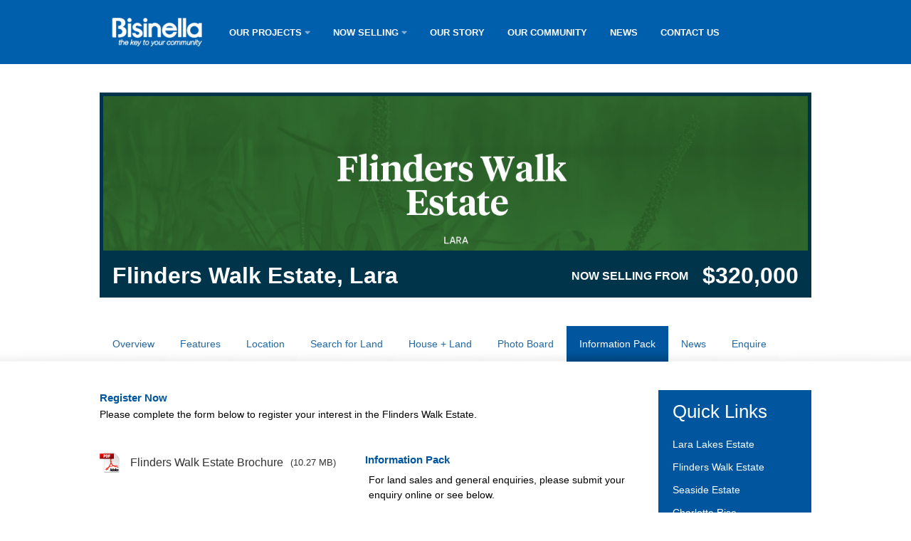

--- FILE ---
content_type: text/html; charset=utf-8
request_url: https://bisinella.com.au/flinders-walk-estate/information/
body_size: 16046
content:
<!DOCTYPE html>
<html dir="ltr" lang="en-US">
	<head>
		<meta charset="utf-8">
		<meta content="IE=edge,chrome=1" http-equiv="X-UA-Compatible">
		<meta content="width=device-width,initial-scale=1.0, maximum-scale=1" name="viewport">
		<meta name="description" content="L. Bisinella Developments - A family run business, offering quality real estate in Geelong, Lara and surrounding suburbs." />
		<meta name="keywords" content="land development, land, real-estate, grand lakes, lara, geelong, bisinella, house, packages" />
		
		<meta name="facebook-domain-verification" content="f3ggaprrme0kfl51rsm9wj56b07ok9" />
		<link rel="icon" href="/favicon.ico">
		<link rel="icon" type="image/png" href="/favicon.png" />
		<link rel="shortcut icon" href="/favicon.ico" type="image/x-icon" />
		
		<!-- Google Tag Manager -->
		<script>(function(w,d,s,l,i){w[l]=w[l]||[];w[l].push({'gtm.start':
		new Date().getTime(),event:'gtm.js'});var f=d.getElementsByTagName(s)[0],
		j=d.createElement(s),dl=l!='dataLayer'?'&l='+l:'';j.async=true;j.src=
		'https://www.googletagmanager.com/gtm.js?id='+i+dl;f.parentNode.insertBefore(j,f);
		})(window,document,'script','dataLayer','GTM-W9NCXMZ');</script>
		<!-- End Google Tag Manager -->
		
		<!-- Google tag (gtag.js) --> 
		<script async src="https://www.googletagmanager.com/gtag/js?id=AW-1069754585"></script> 
		<script> window.dataLayer = window.dataLayer || []; 
            function gtag(){dataLayer.push(arguments);}
			gtag('js', new Date()); gtag('config', 'AW-1069754585'); 
		</script> 
		
		<script>
		!function(f,b,e,v,n,t,s)
		{if(f.fbq)return;n=f.fbq=function(){n.callMethod?n.callMethod.apply(n,arguments):n.queue.push(arguments)};
		if(!f._fbq)f._fbq=n;n.push=n;n.loaded=!0;n.version='2.0';
		n.queue=[];t=b.createElement(e);t.async=!0; t.src=v;s=b.getElementsByTagName(e)[0];
		s.parentNode.insertBefore(t,s)}(window,document,'script','https://connect.facebook.net/en_US/fbevents.js');
		fbq('init', '409748014166954'); 
		fbq('track', 'PageView');
		</script>
		<noscript>
		<img height="1" width="1" src="https://www.facebook.com/tr?id=409748014166954&ev=PageView&noscript=1"/>
		</noscript>
		<title>Bisinella Developments - The key to your community</title>
		
		<link href="/css/font/fontawesome-5.10.2/css/all.css" rel="stylesheet">
		<link href="/css/bisinella.css?v=43770" rel="stylesheet" type="text/css" media="screen" />
		<link href="/css/mobile.css?v=43770" rel="stylesheet" type="text/css" media="screen" id="mobile-css" />
		<link href="/css/updates.css?v=43770" rel="stylesheet" type="text/css" media="screen" />
		<!--[if lt IE 9]>
		<link href="/css/fallback.css" rel="stylesheet" type="text/css" media="screen" />
		<script src="http://html5shiv.googlecode.com/svn/trunk/html5.js"></script>
		<![endif]-->
		<script type="text/javascript" src="//maps.google.com/maps/api/js?sensor=false&key=AIzaSyAaDzmoKQqL_6SLvh-_zoMZOdFN3EmnP-w"></script>
		<!--<script type="text/javascript" src="/js/jquery.min.js?ver=1.0.2"></script>-->
		<script
			  src="https://code.jquery.com/jquery-3.7.1.min.js"
			  integrity="sha256-/JqT3SQfawRcv/BIHPThkBvs0OEvtFFmqPF/lYI/Cxo="
			  crossorigin="anonymous"></script>
		<!--<script src="//ajax.googleapis.com/ajax/libs/jqueryui/1.8/jquery-ui.min.js"></script>-->
		<script type="text/javascript" src="/js/jquery.ql.js?ver=4.0.2"></script>
		<script type="text/javascript" src="/js/jquery.search.js?ver=4.0.2"></script>
		<script type="text/javascript" src="/js/bisinella.maps.js?ver=4.0.2"></script>
		<script type="text/javascript"> var mapped_estate = 'flinders-walk-estate'; </script>
		<script src="https://www.google.com/recaptcha/api.js"></script>
		
		<!-- Global site tag (gtag.js) - Google Ads: 1069754585 -->
		<script async src="https://www.googletagmanager.com/gtag/js?id=AW-1069754585"></script>
		<script>
		 window.dataLayer = window.dataLayer || [];
		 function gtag(){dataLayer.push(arguments);}
		 gtag('js', new Date());
		
		 gtag('config', 'AW-1069754585');
		</script>
		
		<script>
		window.addEventListener('load',function(){
		jQuery('[href*="mailto:"]').click(function(){
		 gtag('event', 'conversion', {'send_to': 'AW-1069754585/wJM7CJKd0OkBENnRjP4D'});
		})
		
		var x = 0;
		  var myVar = setInterval(function(){
		    if(x == 0){
		      try{
		        if(jQuery('[class="popup-loading"]:contains(Thank you!)').is(':visible'))
		        {
		       gtag('event', 'conversion', {'send_to': 'AW-1069754585/m8irCImd0OkBENnRjP4D'});
		          clearInterval(myVar);
		          x = 1;
		        }
		      }catch(e){}
		    }
		  }, 1000);
		})
		
		</script>

	</head>
	<body class="estate">
		<!-- Google Tag Manager (noscript) -->
		<noscript><iframe src="https://www.googletagmanager.com/ns.html?id=GTM-W9NCXMZ"
		height="0" width="0" style="display:none;visibility:hidden"></iframe></noscript>
		<!-- End Google Tag Manager (noscript) -->

		<header id="header" role="banner" class="lock">
			<div class="gw">
				<a href="/" class="root"><img src="/images/bisinella.png" class="logo" alt="Bisinella - The key to your community" /></a>
				
				<nav role="navigation">
					<a class="mobile-close" href="javascript:;">&times;</a>
				  <ul>
				    <li class="has-dd"><a href="#" class="open-dd" aria-haspopup="true">OUR PROJECTS <i class="fa fa-caret-down"></i></a>
				      <ul class="dropdown" aria-label="submenu">
				        <li><a href="/residential-estates/">CURRENT&nbsp;PROJECTS</a></li>
				        <li><a href="/completed-estates/">COMPLETED&nbsp;PROJECTS</a></li>
				      </ul>
				    </li>
				    <li class="has-dd"><a href="#" class="open-dd" aria-haspopup="true">NOW SELLING <i class="fa fa-caret-down"></i></a>
				      <ul class="dropdown" aria-label="submenu">
				        <li><a href="/listing/">LAND&nbsp;FOR&nbsp;SALE</a></li>
				        <li><a href="/house-land/">HOUSE&nbsp;AND&nbsp;LAND</a></li>
				        <!--<li><a href="/bisinella-industrial-estate/">INDUSTRIAL&nbsp;LAND</a></li>-->
				      </ul>
				    </li>
				    
				    <li><a href="/about-bisinella/">OUR STORY</a></li>
				    <li><a href="/community/">OUR COMMUNITY</a></li>
				    <li><a href="/news/">NEWS</a></li>
				    <li><a href="/contact/">CONTACT US</a></li>
				  </ul>
				  <a class="quicklinker" href="javascript:;">Quicklinks <i class="fa fa-caret-right"></i></a>
				</nav>
				
				<a href="mailto:sales@bisinella.com.au" class="phone"><span><!--<i class="fa fa-phone-alt"></i>--><i class="fa fa-envelope"></i></span> sales@bisinella.com.au<!--(03) 5274 4000--></a>
			</div>
			
			<a href="javascript:;" id="reveal-nav">
				<span class="reveal-bar"></span>
				<span class="reveal-bar"></span>
				<span class="reveal-bar"></span>
			</a>
		</header>
		<section id="container">
			
			<div class="slidewrapper gw">
				<div class="fallback"><img src="/images/placeholder2.png" /></div>
				<div id="featured"><div class="slide" style="background-image: url('/documents/flinders-walk-estate/slideshow/BIS 20210726 FWE Web Banner.jpg')"><img src="/documents/flinders-walk-estate/slideshow/BIS 20210726 FWE Web Banner.jpg" alt="" /></div>
<div class="slide" style="background-image: url('/documents/flinders-walk-estate/slideshow/FFE_Banner1.jpg')"><img src="/documents/flinders-walk-estate/slideshow/FFE_Banner1.jpg" alt="" /></div></div>
			</div>
			
			
			<div class="estate-banner">
				<div class="estate-banner-inner">
					<div class="gw">
						<h1 class="left">Flinders Walk Estate, Lara</h1>
					<h1 class="right"><small>NOW&nbsp;SELLING&nbsp;FROM</small>$320,000</h1>
						<div class="clear"></div>
					</div>
				</div>
			</div>
			
			<nav id="nav" class="lock" data-ed="privacy-policy">
				<div class="gw">
					<a href="javascript:;" class="navtog">Menu <i class="fa fa-caret-down"></i></a>
					<ul><li><a href="/flinders-walk-estate/">Overview</a></li><li><a href="/flinders-walk-estate/features/">Features</a></li><li><a href="/flinders-walk-estate/location/">Location</a></li><li><a href="/flinders-walk-estate/listing/">Search for Land</a></li><li><a href="/flinders-walk-estate/house-land/">House + Land</a></li><li><a href="/flinders-walk-estate/gallery/">Photo Board</a></li><li><a href="/flinders-walk-estate/information/" class="selected">Information Pack</a></li><li><a href="/flinders-walk-estate/news/">News</a></li><li><a href="/flinders-walk-estate/contact/">Enquire</a></li></ul>
				</div>
			</nav>
			
			<!--<div class="gw">
				<div class="breadcrumbs blue"><a href="/">Bisinella.com.au</a>&nbsp;&nbsp;&nbsp;&gt;&nbsp;&nbsp;&nbsp;<a href="/flinders-walk-estate/">Flinders Walk Estate</a>&nbsp;&nbsp;&nbsp;&gt;&nbsp;&nbsp;&nbsp;Information Pack</div>
			</div>-->
			
			<section id="content" class="gw">
				<div id="quickwrap" class="s5">
					<nav id="quicklinks" class="s5p"><h3 style="margin-bottom:20px">Quick Links</h3>
		<div class="ql-links"><a href="/lara-lakes-estate/" class="linked">Lara Lakes Estate</a>
<a href="https://www.bisinella.com.au/flinders-walk-estate/" class="linked">Flinders Walk Estate</a>
<a href="http://www.bisinella.com.au/seaside-estate/" class="linked">Seaside Estate</a>
<a href="https://bisinella.com.au/charlotte-rise/" class="linked">Charlotte Rise</a>
<a href="https://www.bisinella.com.au/starling-estate/" class="linked">Starling Estate</a>
<a href="https://www.bisinella.com.au/caspian-estate/" class="linked">Caspian Estate</a>
<a href="/bisinella-industrial-estate/" class="linked">Bisinella Industrial Estate</a>
<hr class="div"/>
<a href="/listing/" class="linked">Land & Price Listings (All)</a>
<a href="https://bisinella.com.au/lara-lakes-estate/listing/" class="linked">- Lara Lakes Estate</a>
<a href="https://www.bisinella.com.au/flinders-walk-estate/listing/" class="linked">- Flinders Walk Estate</a>
<a href="https://www.bisinella.com.au/seaside-estate/listing/" class="linked">- Seaside Estate</a>
<a href="https://bisinella.com.au/charlotte-rise/listing/" class="linked">- Charlotte Rise</a></div>
		<div class="ql-widget">
		<h3>Search for Land</h3>
		<form method="post" action="//www.bisinella.com.au/listing/">
			<table width="100%" border="0">
					<tbody><tr>
						<!--<td class="label">Estate</td>-->
						<td align="right" class="field">
							<select name="search[estate]" class="search-field-ql">
								<option value="">All Subdivisions</option>
<option value="92" >Charlotte Rise</option>
<option value="91" >Flinders Walk Estate</option>
<option value="85" >Lara Lakes Estate</option>
<option value="86" >Seaside Estate</option>
							 </select>
						</td>
					</tr>
					<tr>
						<!--<td class="label">Area</td>-->
						<td align="right" class="field"><select name="search[size]" class="search-field-ql">
							<option value="">All Sizes</option>
							<option value="0-450" id="size-0" >Less than 450sqm</option><option value="450-550" id="size-1" >450 to 550sqm</option><option value="550-650" id="size-2" >550 to 650 sqm</option><option value="650-0" id="size-3" >More than 650</option>
						 </select>
						 </td>
					</tr>
					<tr>
						<!--<td class="label">Price</td>-->
						<td align="right" class="field">
				 		<select class="search-field-ql" name="search[price]">
							<option value="">All prices</option>
							<option value="0-380" id="price-0" >Less than $380,000</option><option value="380-400" id="price-1" >$380,000 to $400,000</option><option value="400-450" id="price-2" >$400,000 to $450,000</option><option value="450-0" id="price-3" >More than $450,000</option>
				 		</select>
			 			</td>
					</tr>
					<tr>
						<td align="right" colspan="2">
						<!--<div class="res">
							<span>28 lots found</span>
							<h3>28</h3>
							<div class="clear"></div>
						</div>-->
						<button><span>28 lots found</span><strong>&gt;</strong></button></td>
					</tr>
				</tbody></table></form></div>
				<div class="clear"></div></nav>
				</div><div class="contained"><div class="grid g18 mb20 collapse ">
			
			<h3>Register Now</h3>
<p>Please complete the form below to register your interest in the Flinders Walk Estate.</p>
		</div>
		<div class="clear divider"></div></div><div class="contained"><div class="grid g9 collapse ">
			<a href="/documents/flinders-walk-estate/BIS-20241112-FW-Brochure.pdf" class="download" target="download">
				<img src="/images/icons/large/pdf.png">
				<span>Flinders Walk Estate Brochure</span>
				<small>(10.27&nbsp;MB)</small>
				<div class="clear"></div>
			</a>
			<div class="clear"></div>
		</div>
		<div class="grid g9 collapse ">
			<h3>Information Pack</h3>
			<form method="post" id="info_pack">
			<input type="hidden" name="formed[type]" value="ordering" />
			<input name="formed[estate]" value="Flinders Walk Estate" type="hidden">
			<input type="hidden" name="formed[description]" id="desc" value="Flinders Walk Estate Information Pack" />
			<table width="100%" cellspacing="0" cellpadding="5px" border="0">
				<tbody>
					<tr><td colspan="2">For land sales and general enquiries, please submit your enquiry online or see below.</td></tr>
					<tr><td class="listinghead" colspan="2"><strong>Required Fields</strong></td></tr>
					<tr><td>Name:</td><td align="right"><input type="text" id="name" name="formed[name]" class="def_input required" style="width:250px"></td></tr>
					<tr><td>Email:</td><td align="right"><input type="text" id="address5" name="formed[email]" class="def_input required email-address" style="width:250px"></td></tr>
					<tr><td colspan="2">&nbsp;</td></tr>
					<tr><td class="listinghead" colspan="2"><strong>Optional Fields</strong></td></tr>
					<tr><td>Contact Number:</td><td align="right"><input type="text" id="c-phone" name="formed[phone]" class="def_input" style="width:250px"></td></tr>
					<tr><td colspan="2">Comments:</td></tr>
					<tr><td colspan="2"><textarea style="height:50px;width:100%" id="comments" name="formed[comments]" class="def_input"></textarea>
					<p style="margin-top:20px">
					<label for="mail"><input name="formed[subscribe]" type="checkbox"> Subscribe to our Newsletter</label><br>
					</p>
					<div class="g-recaptcha" data-sitekey="6LfHkEwUAAAAAHM6fwKY5lKyrB0jkmyZno7G2fT_"></div></td>
					<tr><td colspan="2" align="left"><button class="ordering">Submit<strong>&gt;</strong></button></td></tr>
				</tbody>
			</table>
			</form>
		</div>
		<div class="clear divider"></div></div>
</section>		</section>
		
		<div id="portable"></div>
		<div id="mobile"></div>
		<div id="tiny"></div>
		
		<footer role="contentinfo" id="footer" class="site">
			<div class="gw inner">
				<img src="/images/bisinella.png" />
				<div class="awards">
					<!--<img src="/images/UDIA_2015_Winner_Enviro_Excellence.png" style="display:inline-block;margin:0 10px 10px;max-width:80px" />
					<img src="/images/UDIA_2015_Winner_Res_Dev.png" style="display:inline-block;margin:0 10px 10px;max-width:80px" />-->
					<img src="/images/UDIA-Lockup.png" style="display:inline-block;margin:0 10px 10px;max-height:80px" />
				</div>
				<div id="links">
					<span>&copy; L. Bisinella Developments <!-- 2026 --></span>
					<a href="/disclaimer/">Disclaimer</a>
					<a href="/privacy-policy/">Privacy Policy</a>
					<a href="/contact/">Contact&nbsp;Us</a>
					<a href="/admin/">Client&nbsp;Login</a>
				</div>
			</div>
			<div class="author">
				Website by <a href="http://www.buddski.com/" target="dev">Buddski WD</a>
			</div>
		</footer>
		<div id="test" class="gw"><h2></h2></div>
		<script type="text/javascript" src="/js/jquery.bisinella.js?v=4.0.3"></script>
		<script type="text/javascript">
			var _gaq = _gaq || [];
			_gaq.push(['_setAccount', 'UA-19341348-1']);
			_gaq.push(['_trackPageview']);
			(function() {
				var ga = document.createElement('script'); ga.type = 'text/javascript'; ga.async = true;
				ga.src = ('https:' == document.location.protocol ? 'https://ssl' : 'http://www') + '.google-analytics.com/ga.js';
				var s = document.getElementsByTagName('script')[0]; s.parentNode.insertBefore(ga, s);
			})();
		</script>
	</body>
</html>

--- FILE ---
content_type: text/html; charset=utf-8
request_url: https://www.google.com/recaptcha/api2/anchor?ar=1&k=6LfHkEwUAAAAAHM6fwKY5lKyrB0jkmyZno7G2fT_&co=aHR0cHM6Ly9iaXNpbmVsbGEuY29tLmF1OjQ0Mw..&hl=en&v=PoyoqOPhxBO7pBk68S4YbpHZ&size=normal&anchor-ms=20000&execute-ms=30000&cb=in48c79t334q
body_size: 49148
content:
<!DOCTYPE HTML><html dir="ltr" lang="en"><head><meta http-equiv="Content-Type" content="text/html; charset=UTF-8">
<meta http-equiv="X-UA-Compatible" content="IE=edge">
<title>reCAPTCHA</title>
<style type="text/css">
/* cyrillic-ext */
@font-face {
  font-family: 'Roboto';
  font-style: normal;
  font-weight: 400;
  font-stretch: 100%;
  src: url(//fonts.gstatic.com/s/roboto/v48/KFO7CnqEu92Fr1ME7kSn66aGLdTylUAMa3GUBHMdazTgWw.woff2) format('woff2');
  unicode-range: U+0460-052F, U+1C80-1C8A, U+20B4, U+2DE0-2DFF, U+A640-A69F, U+FE2E-FE2F;
}
/* cyrillic */
@font-face {
  font-family: 'Roboto';
  font-style: normal;
  font-weight: 400;
  font-stretch: 100%;
  src: url(//fonts.gstatic.com/s/roboto/v48/KFO7CnqEu92Fr1ME7kSn66aGLdTylUAMa3iUBHMdazTgWw.woff2) format('woff2');
  unicode-range: U+0301, U+0400-045F, U+0490-0491, U+04B0-04B1, U+2116;
}
/* greek-ext */
@font-face {
  font-family: 'Roboto';
  font-style: normal;
  font-weight: 400;
  font-stretch: 100%;
  src: url(//fonts.gstatic.com/s/roboto/v48/KFO7CnqEu92Fr1ME7kSn66aGLdTylUAMa3CUBHMdazTgWw.woff2) format('woff2');
  unicode-range: U+1F00-1FFF;
}
/* greek */
@font-face {
  font-family: 'Roboto';
  font-style: normal;
  font-weight: 400;
  font-stretch: 100%;
  src: url(//fonts.gstatic.com/s/roboto/v48/KFO7CnqEu92Fr1ME7kSn66aGLdTylUAMa3-UBHMdazTgWw.woff2) format('woff2');
  unicode-range: U+0370-0377, U+037A-037F, U+0384-038A, U+038C, U+038E-03A1, U+03A3-03FF;
}
/* math */
@font-face {
  font-family: 'Roboto';
  font-style: normal;
  font-weight: 400;
  font-stretch: 100%;
  src: url(//fonts.gstatic.com/s/roboto/v48/KFO7CnqEu92Fr1ME7kSn66aGLdTylUAMawCUBHMdazTgWw.woff2) format('woff2');
  unicode-range: U+0302-0303, U+0305, U+0307-0308, U+0310, U+0312, U+0315, U+031A, U+0326-0327, U+032C, U+032F-0330, U+0332-0333, U+0338, U+033A, U+0346, U+034D, U+0391-03A1, U+03A3-03A9, U+03B1-03C9, U+03D1, U+03D5-03D6, U+03F0-03F1, U+03F4-03F5, U+2016-2017, U+2034-2038, U+203C, U+2040, U+2043, U+2047, U+2050, U+2057, U+205F, U+2070-2071, U+2074-208E, U+2090-209C, U+20D0-20DC, U+20E1, U+20E5-20EF, U+2100-2112, U+2114-2115, U+2117-2121, U+2123-214F, U+2190, U+2192, U+2194-21AE, U+21B0-21E5, U+21F1-21F2, U+21F4-2211, U+2213-2214, U+2216-22FF, U+2308-230B, U+2310, U+2319, U+231C-2321, U+2336-237A, U+237C, U+2395, U+239B-23B7, U+23D0, U+23DC-23E1, U+2474-2475, U+25AF, U+25B3, U+25B7, U+25BD, U+25C1, U+25CA, U+25CC, U+25FB, U+266D-266F, U+27C0-27FF, U+2900-2AFF, U+2B0E-2B11, U+2B30-2B4C, U+2BFE, U+3030, U+FF5B, U+FF5D, U+1D400-1D7FF, U+1EE00-1EEFF;
}
/* symbols */
@font-face {
  font-family: 'Roboto';
  font-style: normal;
  font-weight: 400;
  font-stretch: 100%;
  src: url(//fonts.gstatic.com/s/roboto/v48/KFO7CnqEu92Fr1ME7kSn66aGLdTylUAMaxKUBHMdazTgWw.woff2) format('woff2');
  unicode-range: U+0001-000C, U+000E-001F, U+007F-009F, U+20DD-20E0, U+20E2-20E4, U+2150-218F, U+2190, U+2192, U+2194-2199, U+21AF, U+21E6-21F0, U+21F3, U+2218-2219, U+2299, U+22C4-22C6, U+2300-243F, U+2440-244A, U+2460-24FF, U+25A0-27BF, U+2800-28FF, U+2921-2922, U+2981, U+29BF, U+29EB, U+2B00-2BFF, U+4DC0-4DFF, U+FFF9-FFFB, U+10140-1018E, U+10190-1019C, U+101A0, U+101D0-101FD, U+102E0-102FB, U+10E60-10E7E, U+1D2C0-1D2D3, U+1D2E0-1D37F, U+1F000-1F0FF, U+1F100-1F1AD, U+1F1E6-1F1FF, U+1F30D-1F30F, U+1F315, U+1F31C, U+1F31E, U+1F320-1F32C, U+1F336, U+1F378, U+1F37D, U+1F382, U+1F393-1F39F, U+1F3A7-1F3A8, U+1F3AC-1F3AF, U+1F3C2, U+1F3C4-1F3C6, U+1F3CA-1F3CE, U+1F3D4-1F3E0, U+1F3ED, U+1F3F1-1F3F3, U+1F3F5-1F3F7, U+1F408, U+1F415, U+1F41F, U+1F426, U+1F43F, U+1F441-1F442, U+1F444, U+1F446-1F449, U+1F44C-1F44E, U+1F453, U+1F46A, U+1F47D, U+1F4A3, U+1F4B0, U+1F4B3, U+1F4B9, U+1F4BB, U+1F4BF, U+1F4C8-1F4CB, U+1F4D6, U+1F4DA, U+1F4DF, U+1F4E3-1F4E6, U+1F4EA-1F4ED, U+1F4F7, U+1F4F9-1F4FB, U+1F4FD-1F4FE, U+1F503, U+1F507-1F50B, U+1F50D, U+1F512-1F513, U+1F53E-1F54A, U+1F54F-1F5FA, U+1F610, U+1F650-1F67F, U+1F687, U+1F68D, U+1F691, U+1F694, U+1F698, U+1F6AD, U+1F6B2, U+1F6B9-1F6BA, U+1F6BC, U+1F6C6-1F6CF, U+1F6D3-1F6D7, U+1F6E0-1F6EA, U+1F6F0-1F6F3, U+1F6F7-1F6FC, U+1F700-1F7FF, U+1F800-1F80B, U+1F810-1F847, U+1F850-1F859, U+1F860-1F887, U+1F890-1F8AD, U+1F8B0-1F8BB, U+1F8C0-1F8C1, U+1F900-1F90B, U+1F93B, U+1F946, U+1F984, U+1F996, U+1F9E9, U+1FA00-1FA6F, U+1FA70-1FA7C, U+1FA80-1FA89, U+1FA8F-1FAC6, U+1FACE-1FADC, U+1FADF-1FAE9, U+1FAF0-1FAF8, U+1FB00-1FBFF;
}
/* vietnamese */
@font-face {
  font-family: 'Roboto';
  font-style: normal;
  font-weight: 400;
  font-stretch: 100%;
  src: url(//fonts.gstatic.com/s/roboto/v48/KFO7CnqEu92Fr1ME7kSn66aGLdTylUAMa3OUBHMdazTgWw.woff2) format('woff2');
  unicode-range: U+0102-0103, U+0110-0111, U+0128-0129, U+0168-0169, U+01A0-01A1, U+01AF-01B0, U+0300-0301, U+0303-0304, U+0308-0309, U+0323, U+0329, U+1EA0-1EF9, U+20AB;
}
/* latin-ext */
@font-face {
  font-family: 'Roboto';
  font-style: normal;
  font-weight: 400;
  font-stretch: 100%;
  src: url(//fonts.gstatic.com/s/roboto/v48/KFO7CnqEu92Fr1ME7kSn66aGLdTylUAMa3KUBHMdazTgWw.woff2) format('woff2');
  unicode-range: U+0100-02BA, U+02BD-02C5, U+02C7-02CC, U+02CE-02D7, U+02DD-02FF, U+0304, U+0308, U+0329, U+1D00-1DBF, U+1E00-1E9F, U+1EF2-1EFF, U+2020, U+20A0-20AB, U+20AD-20C0, U+2113, U+2C60-2C7F, U+A720-A7FF;
}
/* latin */
@font-face {
  font-family: 'Roboto';
  font-style: normal;
  font-weight: 400;
  font-stretch: 100%;
  src: url(//fonts.gstatic.com/s/roboto/v48/KFO7CnqEu92Fr1ME7kSn66aGLdTylUAMa3yUBHMdazQ.woff2) format('woff2');
  unicode-range: U+0000-00FF, U+0131, U+0152-0153, U+02BB-02BC, U+02C6, U+02DA, U+02DC, U+0304, U+0308, U+0329, U+2000-206F, U+20AC, U+2122, U+2191, U+2193, U+2212, U+2215, U+FEFF, U+FFFD;
}
/* cyrillic-ext */
@font-face {
  font-family: 'Roboto';
  font-style: normal;
  font-weight: 500;
  font-stretch: 100%;
  src: url(//fonts.gstatic.com/s/roboto/v48/KFO7CnqEu92Fr1ME7kSn66aGLdTylUAMa3GUBHMdazTgWw.woff2) format('woff2');
  unicode-range: U+0460-052F, U+1C80-1C8A, U+20B4, U+2DE0-2DFF, U+A640-A69F, U+FE2E-FE2F;
}
/* cyrillic */
@font-face {
  font-family: 'Roboto';
  font-style: normal;
  font-weight: 500;
  font-stretch: 100%;
  src: url(//fonts.gstatic.com/s/roboto/v48/KFO7CnqEu92Fr1ME7kSn66aGLdTylUAMa3iUBHMdazTgWw.woff2) format('woff2');
  unicode-range: U+0301, U+0400-045F, U+0490-0491, U+04B0-04B1, U+2116;
}
/* greek-ext */
@font-face {
  font-family: 'Roboto';
  font-style: normal;
  font-weight: 500;
  font-stretch: 100%;
  src: url(//fonts.gstatic.com/s/roboto/v48/KFO7CnqEu92Fr1ME7kSn66aGLdTylUAMa3CUBHMdazTgWw.woff2) format('woff2');
  unicode-range: U+1F00-1FFF;
}
/* greek */
@font-face {
  font-family: 'Roboto';
  font-style: normal;
  font-weight: 500;
  font-stretch: 100%;
  src: url(//fonts.gstatic.com/s/roboto/v48/KFO7CnqEu92Fr1ME7kSn66aGLdTylUAMa3-UBHMdazTgWw.woff2) format('woff2');
  unicode-range: U+0370-0377, U+037A-037F, U+0384-038A, U+038C, U+038E-03A1, U+03A3-03FF;
}
/* math */
@font-face {
  font-family: 'Roboto';
  font-style: normal;
  font-weight: 500;
  font-stretch: 100%;
  src: url(//fonts.gstatic.com/s/roboto/v48/KFO7CnqEu92Fr1ME7kSn66aGLdTylUAMawCUBHMdazTgWw.woff2) format('woff2');
  unicode-range: U+0302-0303, U+0305, U+0307-0308, U+0310, U+0312, U+0315, U+031A, U+0326-0327, U+032C, U+032F-0330, U+0332-0333, U+0338, U+033A, U+0346, U+034D, U+0391-03A1, U+03A3-03A9, U+03B1-03C9, U+03D1, U+03D5-03D6, U+03F0-03F1, U+03F4-03F5, U+2016-2017, U+2034-2038, U+203C, U+2040, U+2043, U+2047, U+2050, U+2057, U+205F, U+2070-2071, U+2074-208E, U+2090-209C, U+20D0-20DC, U+20E1, U+20E5-20EF, U+2100-2112, U+2114-2115, U+2117-2121, U+2123-214F, U+2190, U+2192, U+2194-21AE, U+21B0-21E5, U+21F1-21F2, U+21F4-2211, U+2213-2214, U+2216-22FF, U+2308-230B, U+2310, U+2319, U+231C-2321, U+2336-237A, U+237C, U+2395, U+239B-23B7, U+23D0, U+23DC-23E1, U+2474-2475, U+25AF, U+25B3, U+25B7, U+25BD, U+25C1, U+25CA, U+25CC, U+25FB, U+266D-266F, U+27C0-27FF, U+2900-2AFF, U+2B0E-2B11, U+2B30-2B4C, U+2BFE, U+3030, U+FF5B, U+FF5D, U+1D400-1D7FF, U+1EE00-1EEFF;
}
/* symbols */
@font-face {
  font-family: 'Roboto';
  font-style: normal;
  font-weight: 500;
  font-stretch: 100%;
  src: url(//fonts.gstatic.com/s/roboto/v48/KFO7CnqEu92Fr1ME7kSn66aGLdTylUAMaxKUBHMdazTgWw.woff2) format('woff2');
  unicode-range: U+0001-000C, U+000E-001F, U+007F-009F, U+20DD-20E0, U+20E2-20E4, U+2150-218F, U+2190, U+2192, U+2194-2199, U+21AF, U+21E6-21F0, U+21F3, U+2218-2219, U+2299, U+22C4-22C6, U+2300-243F, U+2440-244A, U+2460-24FF, U+25A0-27BF, U+2800-28FF, U+2921-2922, U+2981, U+29BF, U+29EB, U+2B00-2BFF, U+4DC0-4DFF, U+FFF9-FFFB, U+10140-1018E, U+10190-1019C, U+101A0, U+101D0-101FD, U+102E0-102FB, U+10E60-10E7E, U+1D2C0-1D2D3, U+1D2E0-1D37F, U+1F000-1F0FF, U+1F100-1F1AD, U+1F1E6-1F1FF, U+1F30D-1F30F, U+1F315, U+1F31C, U+1F31E, U+1F320-1F32C, U+1F336, U+1F378, U+1F37D, U+1F382, U+1F393-1F39F, U+1F3A7-1F3A8, U+1F3AC-1F3AF, U+1F3C2, U+1F3C4-1F3C6, U+1F3CA-1F3CE, U+1F3D4-1F3E0, U+1F3ED, U+1F3F1-1F3F3, U+1F3F5-1F3F7, U+1F408, U+1F415, U+1F41F, U+1F426, U+1F43F, U+1F441-1F442, U+1F444, U+1F446-1F449, U+1F44C-1F44E, U+1F453, U+1F46A, U+1F47D, U+1F4A3, U+1F4B0, U+1F4B3, U+1F4B9, U+1F4BB, U+1F4BF, U+1F4C8-1F4CB, U+1F4D6, U+1F4DA, U+1F4DF, U+1F4E3-1F4E6, U+1F4EA-1F4ED, U+1F4F7, U+1F4F9-1F4FB, U+1F4FD-1F4FE, U+1F503, U+1F507-1F50B, U+1F50D, U+1F512-1F513, U+1F53E-1F54A, U+1F54F-1F5FA, U+1F610, U+1F650-1F67F, U+1F687, U+1F68D, U+1F691, U+1F694, U+1F698, U+1F6AD, U+1F6B2, U+1F6B9-1F6BA, U+1F6BC, U+1F6C6-1F6CF, U+1F6D3-1F6D7, U+1F6E0-1F6EA, U+1F6F0-1F6F3, U+1F6F7-1F6FC, U+1F700-1F7FF, U+1F800-1F80B, U+1F810-1F847, U+1F850-1F859, U+1F860-1F887, U+1F890-1F8AD, U+1F8B0-1F8BB, U+1F8C0-1F8C1, U+1F900-1F90B, U+1F93B, U+1F946, U+1F984, U+1F996, U+1F9E9, U+1FA00-1FA6F, U+1FA70-1FA7C, U+1FA80-1FA89, U+1FA8F-1FAC6, U+1FACE-1FADC, U+1FADF-1FAE9, U+1FAF0-1FAF8, U+1FB00-1FBFF;
}
/* vietnamese */
@font-face {
  font-family: 'Roboto';
  font-style: normal;
  font-weight: 500;
  font-stretch: 100%;
  src: url(//fonts.gstatic.com/s/roboto/v48/KFO7CnqEu92Fr1ME7kSn66aGLdTylUAMa3OUBHMdazTgWw.woff2) format('woff2');
  unicode-range: U+0102-0103, U+0110-0111, U+0128-0129, U+0168-0169, U+01A0-01A1, U+01AF-01B0, U+0300-0301, U+0303-0304, U+0308-0309, U+0323, U+0329, U+1EA0-1EF9, U+20AB;
}
/* latin-ext */
@font-face {
  font-family: 'Roboto';
  font-style: normal;
  font-weight: 500;
  font-stretch: 100%;
  src: url(//fonts.gstatic.com/s/roboto/v48/KFO7CnqEu92Fr1ME7kSn66aGLdTylUAMa3KUBHMdazTgWw.woff2) format('woff2');
  unicode-range: U+0100-02BA, U+02BD-02C5, U+02C7-02CC, U+02CE-02D7, U+02DD-02FF, U+0304, U+0308, U+0329, U+1D00-1DBF, U+1E00-1E9F, U+1EF2-1EFF, U+2020, U+20A0-20AB, U+20AD-20C0, U+2113, U+2C60-2C7F, U+A720-A7FF;
}
/* latin */
@font-face {
  font-family: 'Roboto';
  font-style: normal;
  font-weight: 500;
  font-stretch: 100%;
  src: url(//fonts.gstatic.com/s/roboto/v48/KFO7CnqEu92Fr1ME7kSn66aGLdTylUAMa3yUBHMdazQ.woff2) format('woff2');
  unicode-range: U+0000-00FF, U+0131, U+0152-0153, U+02BB-02BC, U+02C6, U+02DA, U+02DC, U+0304, U+0308, U+0329, U+2000-206F, U+20AC, U+2122, U+2191, U+2193, U+2212, U+2215, U+FEFF, U+FFFD;
}
/* cyrillic-ext */
@font-face {
  font-family: 'Roboto';
  font-style: normal;
  font-weight: 900;
  font-stretch: 100%;
  src: url(//fonts.gstatic.com/s/roboto/v48/KFO7CnqEu92Fr1ME7kSn66aGLdTylUAMa3GUBHMdazTgWw.woff2) format('woff2');
  unicode-range: U+0460-052F, U+1C80-1C8A, U+20B4, U+2DE0-2DFF, U+A640-A69F, U+FE2E-FE2F;
}
/* cyrillic */
@font-face {
  font-family: 'Roboto';
  font-style: normal;
  font-weight: 900;
  font-stretch: 100%;
  src: url(//fonts.gstatic.com/s/roboto/v48/KFO7CnqEu92Fr1ME7kSn66aGLdTylUAMa3iUBHMdazTgWw.woff2) format('woff2');
  unicode-range: U+0301, U+0400-045F, U+0490-0491, U+04B0-04B1, U+2116;
}
/* greek-ext */
@font-face {
  font-family: 'Roboto';
  font-style: normal;
  font-weight: 900;
  font-stretch: 100%;
  src: url(//fonts.gstatic.com/s/roboto/v48/KFO7CnqEu92Fr1ME7kSn66aGLdTylUAMa3CUBHMdazTgWw.woff2) format('woff2');
  unicode-range: U+1F00-1FFF;
}
/* greek */
@font-face {
  font-family: 'Roboto';
  font-style: normal;
  font-weight: 900;
  font-stretch: 100%;
  src: url(//fonts.gstatic.com/s/roboto/v48/KFO7CnqEu92Fr1ME7kSn66aGLdTylUAMa3-UBHMdazTgWw.woff2) format('woff2');
  unicode-range: U+0370-0377, U+037A-037F, U+0384-038A, U+038C, U+038E-03A1, U+03A3-03FF;
}
/* math */
@font-face {
  font-family: 'Roboto';
  font-style: normal;
  font-weight: 900;
  font-stretch: 100%;
  src: url(//fonts.gstatic.com/s/roboto/v48/KFO7CnqEu92Fr1ME7kSn66aGLdTylUAMawCUBHMdazTgWw.woff2) format('woff2');
  unicode-range: U+0302-0303, U+0305, U+0307-0308, U+0310, U+0312, U+0315, U+031A, U+0326-0327, U+032C, U+032F-0330, U+0332-0333, U+0338, U+033A, U+0346, U+034D, U+0391-03A1, U+03A3-03A9, U+03B1-03C9, U+03D1, U+03D5-03D6, U+03F0-03F1, U+03F4-03F5, U+2016-2017, U+2034-2038, U+203C, U+2040, U+2043, U+2047, U+2050, U+2057, U+205F, U+2070-2071, U+2074-208E, U+2090-209C, U+20D0-20DC, U+20E1, U+20E5-20EF, U+2100-2112, U+2114-2115, U+2117-2121, U+2123-214F, U+2190, U+2192, U+2194-21AE, U+21B0-21E5, U+21F1-21F2, U+21F4-2211, U+2213-2214, U+2216-22FF, U+2308-230B, U+2310, U+2319, U+231C-2321, U+2336-237A, U+237C, U+2395, U+239B-23B7, U+23D0, U+23DC-23E1, U+2474-2475, U+25AF, U+25B3, U+25B7, U+25BD, U+25C1, U+25CA, U+25CC, U+25FB, U+266D-266F, U+27C0-27FF, U+2900-2AFF, U+2B0E-2B11, U+2B30-2B4C, U+2BFE, U+3030, U+FF5B, U+FF5D, U+1D400-1D7FF, U+1EE00-1EEFF;
}
/* symbols */
@font-face {
  font-family: 'Roboto';
  font-style: normal;
  font-weight: 900;
  font-stretch: 100%;
  src: url(//fonts.gstatic.com/s/roboto/v48/KFO7CnqEu92Fr1ME7kSn66aGLdTylUAMaxKUBHMdazTgWw.woff2) format('woff2');
  unicode-range: U+0001-000C, U+000E-001F, U+007F-009F, U+20DD-20E0, U+20E2-20E4, U+2150-218F, U+2190, U+2192, U+2194-2199, U+21AF, U+21E6-21F0, U+21F3, U+2218-2219, U+2299, U+22C4-22C6, U+2300-243F, U+2440-244A, U+2460-24FF, U+25A0-27BF, U+2800-28FF, U+2921-2922, U+2981, U+29BF, U+29EB, U+2B00-2BFF, U+4DC0-4DFF, U+FFF9-FFFB, U+10140-1018E, U+10190-1019C, U+101A0, U+101D0-101FD, U+102E0-102FB, U+10E60-10E7E, U+1D2C0-1D2D3, U+1D2E0-1D37F, U+1F000-1F0FF, U+1F100-1F1AD, U+1F1E6-1F1FF, U+1F30D-1F30F, U+1F315, U+1F31C, U+1F31E, U+1F320-1F32C, U+1F336, U+1F378, U+1F37D, U+1F382, U+1F393-1F39F, U+1F3A7-1F3A8, U+1F3AC-1F3AF, U+1F3C2, U+1F3C4-1F3C6, U+1F3CA-1F3CE, U+1F3D4-1F3E0, U+1F3ED, U+1F3F1-1F3F3, U+1F3F5-1F3F7, U+1F408, U+1F415, U+1F41F, U+1F426, U+1F43F, U+1F441-1F442, U+1F444, U+1F446-1F449, U+1F44C-1F44E, U+1F453, U+1F46A, U+1F47D, U+1F4A3, U+1F4B0, U+1F4B3, U+1F4B9, U+1F4BB, U+1F4BF, U+1F4C8-1F4CB, U+1F4D6, U+1F4DA, U+1F4DF, U+1F4E3-1F4E6, U+1F4EA-1F4ED, U+1F4F7, U+1F4F9-1F4FB, U+1F4FD-1F4FE, U+1F503, U+1F507-1F50B, U+1F50D, U+1F512-1F513, U+1F53E-1F54A, U+1F54F-1F5FA, U+1F610, U+1F650-1F67F, U+1F687, U+1F68D, U+1F691, U+1F694, U+1F698, U+1F6AD, U+1F6B2, U+1F6B9-1F6BA, U+1F6BC, U+1F6C6-1F6CF, U+1F6D3-1F6D7, U+1F6E0-1F6EA, U+1F6F0-1F6F3, U+1F6F7-1F6FC, U+1F700-1F7FF, U+1F800-1F80B, U+1F810-1F847, U+1F850-1F859, U+1F860-1F887, U+1F890-1F8AD, U+1F8B0-1F8BB, U+1F8C0-1F8C1, U+1F900-1F90B, U+1F93B, U+1F946, U+1F984, U+1F996, U+1F9E9, U+1FA00-1FA6F, U+1FA70-1FA7C, U+1FA80-1FA89, U+1FA8F-1FAC6, U+1FACE-1FADC, U+1FADF-1FAE9, U+1FAF0-1FAF8, U+1FB00-1FBFF;
}
/* vietnamese */
@font-face {
  font-family: 'Roboto';
  font-style: normal;
  font-weight: 900;
  font-stretch: 100%;
  src: url(//fonts.gstatic.com/s/roboto/v48/KFO7CnqEu92Fr1ME7kSn66aGLdTylUAMa3OUBHMdazTgWw.woff2) format('woff2');
  unicode-range: U+0102-0103, U+0110-0111, U+0128-0129, U+0168-0169, U+01A0-01A1, U+01AF-01B0, U+0300-0301, U+0303-0304, U+0308-0309, U+0323, U+0329, U+1EA0-1EF9, U+20AB;
}
/* latin-ext */
@font-face {
  font-family: 'Roboto';
  font-style: normal;
  font-weight: 900;
  font-stretch: 100%;
  src: url(//fonts.gstatic.com/s/roboto/v48/KFO7CnqEu92Fr1ME7kSn66aGLdTylUAMa3KUBHMdazTgWw.woff2) format('woff2');
  unicode-range: U+0100-02BA, U+02BD-02C5, U+02C7-02CC, U+02CE-02D7, U+02DD-02FF, U+0304, U+0308, U+0329, U+1D00-1DBF, U+1E00-1E9F, U+1EF2-1EFF, U+2020, U+20A0-20AB, U+20AD-20C0, U+2113, U+2C60-2C7F, U+A720-A7FF;
}
/* latin */
@font-face {
  font-family: 'Roboto';
  font-style: normal;
  font-weight: 900;
  font-stretch: 100%;
  src: url(//fonts.gstatic.com/s/roboto/v48/KFO7CnqEu92Fr1ME7kSn66aGLdTylUAMa3yUBHMdazQ.woff2) format('woff2');
  unicode-range: U+0000-00FF, U+0131, U+0152-0153, U+02BB-02BC, U+02C6, U+02DA, U+02DC, U+0304, U+0308, U+0329, U+2000-206F, U+20AC, U+2122, U+2191, U+2193, U+2212, U+2215, U+FEFF, U+FFFD;
}

</style>
<link rel="stylesheet" type="text/css" href="https://www.gstatic.com/recaptcha/releases/PoyoqOPhxBO7pBk68S4YbpHZ/styles__ltr.css">
<script nonce="8IZ3Y2nxzKx6DWlEbRW0YQ" type="text/javascript">window['__recaptcha_api'] = 'https://www.google.com/recaptcha/api2/';</script>
<script type="text/javascript" src="https://www.gstatic.com/recaptcha/releases/PoyoqOPhxBO7pBk68S4YbpHZ/recaptcha__en.js" nonce="8IZ3Y2nxzKx6DWlEbRW0YQ">
      
    </script></head>
<body><div id="rc-anchor-alert" class="rc-anchor-alert"></div>
<input type="hidden" id="recaptcha-token" value="[base64]">
<script type="text/javascript" nonce="8IZ3Y2nxzKx6DWlEbRW0YQ">
      recaptcha.anchor.Main.init("[\x22ainput\x22,[\x22bgdata\x22,\x22\x22,\[base64]/[base64]/bmV3IFpbdF0obVswXSk6Sz09Mj9uZXcgWlt0XShtWzBdLG1bMV0pOks9PTM/bmV3IFpbdF0obVswXSxtWzFdLG1bMl0pOks9PTQ/[base64]/[base64]/[base64]/[base64]/[base64]/[base64]/[base64]/[base64]/[base64]/[base64]/[base64]/[base64]/[base64]/[base64]\\u003d\\u003d\x22,\[base64]\x22,\[base64]/CtsOLwqjDtsOFb3DDhwHDlMOIMw9Tw5vCvltCwrszSMKmPsOTRAh0wr5TYsKVKFADwrkVwrnDncKlPcOcYwnCmSDCiV/[base64]/BcKlw7cKZld4JxTCgsKpw7rDlsKLwqDDpSt/J1dJSzXCt8KLRcObfsK4w7DDncOiwrVBRsOMdcKWw4DDvsOVwoDCuA4NMcK1PgsUA8KLw6sWasKnSMKPw5DCs8KgRzZnKGbDkcOVZcKWMWMtW13DoMOuGUdtIGsswqlyw4MOFcOOwopjw4/DsSlqanzCusKUw5s/[base64]/DmUfDk8KYwqnDtcKuwrJAYCPCkE5DwrgABcKCwpnCiWk5GlDCscKOC8K/AyIXw6zCi0rCrVNIwop5w73Dn8OKUR9qD2h/VMOEUMO7fsK0w7jChcO+wooAwqsve3LCrMO+OxAawrTDgMKZTzcYfcKSJV7CgEgvwpsKAsOvw6Yrw6U2J1JLJjAHw4AXBsKCw7DDhg82fWnCn8KaF2/CkMORw7pNFj9pOX7DrUnCrcOJw5nDgsObOsODw7Q+w5DCi8K5CMO7S8OBEGh/w7N1AsOiwok3w4fCh0rDvsKzD8KjwpPCq3jDlknCiMK6SCVmwr0aXQrClEPDhkXCl8KoIwJVwrHDmkbCiMOfw5zDtcKwMRUBTMOIw4TCtxTDmcK9GXl0w5UqwrjDtnDDmj1nJMOJw4HDs8K/YkPDmcKyag/Dh8O1VSjCisOPbFbCnFgvPcKrT8OtwpHCoMKpwrbCk1XDucKpwo1ha8O/wpVNw6bDi3XCuwTDq8KqNhbClQXCksOgBnbDjMOgw5/CqGd9J8O7JT/ClcKVR8O4J8Kpw69Cw4J4wqPCt8OiwqHCmcOEw5kAw4/CqMKqwqnDj0rCoVEyAypVXzRFw6hFKcO6wrhFwqfDjWFVDnjDknELw6A5wq5mw7XDkBfCpXACw6DCujg0wqbDnHnDmkVKw7RBw6wZwrMjQFHDpMKJYsO9w4XCvMO/wo8IwqBcWQEbDTVvQWzCggYSUcOSw63CmSM8AAjDmA8jAsKFwr3DhMO/QcOZw6Nww5gPwoDChTpAw4lYDU5yFwkGK8OVLMOVwpdwwonDt8K/wqp7HMKjwqxjUcOpwrUzHX0bwrZLwqLCqMKkE8KdwoPDq8OUwr3CpcOxQVJ2OiDCigtpM8OWw4DDvjTDkT/DpBrCs8OrwpgVIj/DjlHDrsKnTMOEw4E8w4cCw6fCh8KBw5gwRxHDlAFCXR8Aw43DtcK4CMObwrbCrSFzwoktQCDCjcOOdsOcHcKQOcKlw5/CkEdFw4TCjcKQwohhwqfCi2XDhMKfQMO2w4J1wp7CqAbCsGxubRHCt8Kiw55jbk/ClHTDo8KfVn/[base64]/[base64]/[base64]/Dj1UZw6TCg8KhwrPCuMOpwrIxNlwtN8KUWMK8w7rCiMKnKC7DpMKgw4MxdcKnwrN5w7Ykw4/[base64]/Cm8OAZMKewo/CmCfCnsKnCMKhw7o4JBscRcONw4xCC0nCrMOqUsKew5/[base64]/CpEvCiHbCtcKLwovCpMK8YcOYw64bEMKuw5c/wqc1RsO/DHLCjVsEw53Du8Kgw6/CrG3Cn33DjRxPIcK1RMK4OFDDlMOPw6M2w5IEVm3CoCDCtcO1woXCkMKZw7vDksKzwqnDnG/DqDZdMwPCvQRRw6XDsMOwEF84NBxVwpjDq8Kaw6MXGMO+GcOoFT07wo/DrMKOwo3CkMK6YjHChsKvw7FUw7jCqTtuA8KBw79jBhrCrsOFIsO4IHnCnmIbYFxTe8OyOsKHwp8FBcOKwpHCgD9mw5zCuMOFwqPDvsKcwonDqMKNcMOFAsKkw4hJAsKwwppYNcOEw7vCmMKsbcO/woc/CcKUwp08wr/CmsKiVsOTDlfCqBo9RsOBw7VXwqZrwq1uw75Pwq7Cki9FBMKYBMOFwoEYwprDrcOMBsK5QxvDi8KRw7nCs8Kvwq0cK8KWw6vDuAotJsKfwqwEdmgOX8O5wpEcOy01wpw+wrgwwojDmMKUwpZMw79mwo3CuHtmbcOrw5XCrcKjw6TDvTLCvMKUMVEHw5k4NcKEw7R8IE/Cl1LCu1AjwrzDvjrDpWTCtMKBZMOwwp5DwqDCr03CvHnCvsK8eSjDusKyAMKTwprDuC5rKk/DvcOcTUbCqHtMw6LDrMKUDUDDncO/wq41woQtMsKzB8K5WVLDnyzCjR8Pw5d8WG7CrsK9w4jChcOhw5DCmcOBw6kHwodKwqLCvsKRwrHCgMOZwp8Fw4fCuRfCmixYw43DtsKhw5zDhsOwwpzDusK0VF7CmsKdUXUkEMKyMcKaCwPCjsKow7Mcw5nChcOZw4zDsTV7FcKWDcOlw6/Cq8KZCkrCtjtfwrLCpMKCwo7CnMKKwrMQwoA1w77DosKRw4/Dg8OeIcKNbi7DjMK+S8KKD3bCncKnTUXCusO9GlnCvMKpO8OuNMOOwpIcw7MawqBLwprDjTfClsOpbcK1w5XDlCPDhwgQGAjCkXENa2/Dhg7CiUTDmDHDn8KBw4dow4PClMOwwp0sw7shfik1wrIDScO8dsOXZMKIwoNYwrYIw7bCh0zDmsKIbsO9w7jCkcKAwrx8fk/DrAzDpcONwpDDhwsncx9jwoddDsKzw546S8KlwokXwrhXTcKANyV6w4jDvMKGBcOVw5ZlXwbCvR7CgTPCuFEnBhnDtFHCmcOvQQBbw4Q9wpDDmFx/[base64]/[base64]/wo9Uw5R6IxsrOhJTwpTCjhjDhC5MdR9sw6QsRw4PA8ONGXtbw4oVCCwkwqY0acKxcsKfchXDhmfDiMKvw53Dq2/Ck8OGETBxOUnCn8K7w7DDh8O3R8OaesOxw5jCqEDDhsK6KWPCncKJJ8OdwqXDtMOTbx7CsCzDuXPDosOUAsO/dMOvBsOZw5J7SMK0wr3Cs8OZYwXCqj0vwpHCmg4JwqBawo/Dm8K/[base64]/[base64]/cSzDpVslJ08Lw5LDpMOecMOkQ8Onw6IEw7hpw63CpsKKwpLCtsKVdRXDi03Ctw1gfx7CmsO3wqweahUJw4jCqkoCwqHCkcK/c8ODwrgvw5BuwpZMw4h1w5/DoRTCpFPDqUzDqBTCtkhuFcOZIcK1XH3DkgjDlh0CIcKTwqvCksO/w6cbdsOhNMOOwr7ClcKvJlPDl8OmwrotwrYYw5/Cr8OIUEzClMKEFsO2w4LCucKuwqoXwpkRByvCgMKBe0/CozbCpE4pRll8YcOgwrvCr2dlHXnDhsKWL8O6MMOVFhI8ZWMrEi3Cs3HDr8KWw6HCnMKfwplOw5fDvhHChy/Cvi/CrcOjw6HCvMOYwqcXw4gTeD13YAlaw5rDjxzDpXPDkHnCnMKdDH1SB1BBwr0twpNqU8KZwoNWWl/CnMKXw4XCgsKQc8OGacKLw5fCs8KQw4TDjD3CvcO2w4jDiMKeKG1ywr7CjcOwwr3DtnVnw7vDs8Klw53CqAEkw6EQAMKlUHjCjMOiw4YEZ8OPIVTDgChiYGAvf8Ktw7RmcAbCkkzDgAMxFA45VyvCm8OLwobCvyzCu3hzNlxZwqN/HSkrw7DDgMKxw70bw5Nvw6/CicKiwoUCwpg5wobDgkjCsi7CjcObwq/DuGDDjX3CmsOlw4AIwqsXw4JfKsOkw47DnnQaBsKkw4YRKMK+K8OldMKsfQFsbcKMCsOBN2onRlVsw4Nzw5zDunYmcMKTBkwpw6J+In/DvxnDs8O/woMtwrDDrcKVwoHDul7DqUQ1wq8EYMOuw6dqw7rDm8OjFMKLw77Dowo1w64yGsKAw7M9XCBOw6TDjsK/X8Oww5IUHQfCmcK6NcKXw57CnsK4w4VvIMKUwrTCpsKoKMKiGF3CucOBwofCj2HCjjbCgsO9w77CksOzBMOBwp/[base64]/DqyhCw6pEw693woPDg04zwqgEwrDDvMKmw69+wq7DrMKaOzFLB8KmQcOFGMOQwq3CnkzCnA3CnyJPwrTCrE/DqBcSScKTwq/ClsKNw5vCssOMw6vCpcOdasKrwqfDpXjDtxLDnsOeU8KhFcK/ORBHw5PDpk/DrMO4OMOgQMKfGG8JGMOIAMOPfBbDnyZkQ8KQw5fCtcO2wrvCkXcaw70Fw5d8w79Rwr3DlgjCgQxSw5PDhD/[base64]/DhsK1wqoDcB1EwpDDksKCw79pw6NnJMOyWDpvwpnDuMKROh3Dtw3CuRxzT8OLw5RwFcO6eFZuw4nDjiJXUMKpfcKZwr3CncOmQ8K1worDomTCosOKIn8AVDkgWmTDkR/CtMK0DsK9LMOPYl7DvVkuNyo4JcOVw60Uw5PDoBI8K1RgHcOgwqFGSV5BVCRhw5ZYwoMMLHsED8Kow5hwwpIzXGNfCldWchrCqcKJFEwKwpfCgMKLNMKNU1nCnA/CqTlBQTzDm8OfbMKfYMKDwqXDqW3Doi5Qw6HCsxPCh8K3wosQd8KDwqxHwoEZw6LDpsOHwrPCkMKHfcOqbg0HHcOSOXIOOsKyw7rDum/CpsOzwrPDjcOkKh7DqzUQc8K8Ny/Cv8K4JsOxYSDCvMO0BMKFJcK6wr7CvyADw6BtwqvDqcOcwpZ/[base64]/[base64]/[base64]/[base64]/CqUHCpkIEwr18EsKcDcKiWEjDn8Khw583wopoKVDCpVvDvsKpCQw1F10Cd0rCisKOw5Msw5DCs8OOwqAyA3oPIVZLdcOFHMKfw5hncsKiw586wpBPw6nDqwzDly7CrMKFGmsMwp/DsgtKw73Cg8KGw4IcwrcDS8KFwooSIsKTw4ohw5LDu8OsR8Kfw7jDhcOEasOFCsK5d8OXKCXCmiDDmBxtw4PCu3d6E3/[base64]/DMK/PVPChWPDsQcfw6LCpsKyYwQmUE7CnCkyD0LCksKif0zCrTzDpXfDpVYDw4M9ag/CjsK0ZcK9w5fCp8KLw6LCjEt/[base64]/DjcKSAmPChcO5TA1dc3NUw67CshfDj17Du30Ya8KydnfClkxJRsKhCsOqOsO2w63DtMKCM2QRw4nDk8OSw59fAxpTVDfDl2Jpw6bCicKgXHLCjnRKDDDDv2HCncKYeyY/FXjDkVAuwqwEwp3DmMOcwpfDo3LDvMKWCMOyw4PCmwZ+wrbCqXfDgnM4SVHDvAlvwrUuH8Oqw7g1w5Rjw6s8w5o6wq5xEcK6wr8pw5rDpT02EDfCtcKuRcOiBsOLwpNEZsOxJXLCp1sbw6rCoAvDgHsnwoMhw6AtICgoSSzDiTHCgMO0M8OGcS/DpMKZw7hbAjh2w4vCusKQB3jDggJmw7fDlsKZwrfCvcK/X8KGXEV3ZQtZwosJw6Jhw5YqwqnCr2HDu2HDuQwsw6DDg0h5w6F2cFlrw77CiG/Dl8KaDwNiElPDg0/CisK3EnbCu8Oiw5ATG0EKwpRHCMO1EsOxw5BNw7goF8OPK8Khw4xWw63CklLCicKGwrJ3bMKfw7cNeTTCoS9iY8O2C8O/EMOwAsKUV07CtXnDknfDiUXDhiDDnsO1w5pmwpJ0w5XCqMKpw6fCsnFEw5YyJ8KKwp7DusKNwo/DgTAKd8ORUMKuwrwsLyDCnMO2wpAJSMKJXsOyb0DDjcKlw7VGGU5MWjzChiHCuMKTOR7DomBdw6TCsRLDgDnDssKxMmzDp13CkMOGVWUwwqYBw7VCZ8OXQFhXw4fCn1jCn8KIGW7CnkjClg1bwo/Do2HCpcOYwqnCjBZBYsK7dsKzw7V6F8KBw6VYDsKzwoXCol5nKhhgHU/Dt09twqBDOlQ2bgoZw5QGwrDDtTFNKcOcQFzDkz3CvnTDhcKpT8KQw4pecz4pwqY3AV1/YsKtTSkBw4zDrCJJwrZ0VMKnDQUWI8O1w6bDtMOswprDrcOpSMOzw401R8KmwozCpcODwpbCgnRLZArDpl0KwrfCqEnCsx0Swp4QEMOgwoLDkcOAwpbCrsOcF2XDnyIkw73DnsOgLMOyw6QYw6nDp2HDnCPDj3/[base64]/DhhPDqnQ0Enoow6jCqsO1PMOIw4J4wqVgwrQ9w6Z8XMKqw4PDtcOXCHzDpMOtwrHDh8O8dljDrcKpwrHDpBPDhGHCvsOVfzYdWMK/w4lOw7rDhn3DocKdC8Kgdw7Di2vDg8KpGMO0K1Aqw60eccOQw447EsK/LCU7wpnCucOWwqBlwoQRR0TDhHgMwqXDpMKbwoLDtMKtwq1AAhvCnMKDD1IXworCisK6HTRHEcKYw4zCmwTDiMOtYkY+wqfChMKLM8OAXW7CocKAw4PDoMK8wrbCuEZDw4QpGjh7w71nalkqMXXDsMOrBk/Ds3nCnXTDncOgBUnCmcO+CTbCg1HCjn9FOsOgwq7Cr2XDnl4jPBrDnXjCscKswo0iGGoOYsKLeMKswonCnsOnPALDiDTCicOpEcO0w5TDjcK/UEbDkH3DuAJzwrvCoMOzGcOQUDRhXTrCscK4McO5JcKEPWjCrsKPDcKWRC7DvzrDqcOvQcOvwoNdwrbCuMO1w4LDlxQqH3bDjkwwwq/CnsO6b8KlwqTDgBDDv8KiwofDksK7BWvCjsOUABYkw4sZJGDCo8Olw4jDh8OxZn5Rw6Inw5fDoBtyw7MrMGrCjiV7w6/Dkk7DkD3Dg8KxTBHDkcOHwrrDssK+w7AObxYMw4krKMOrYcOwWEHCtsKTwrrCr8OCEMKbwrs7LcOHwoXCqcKWw5JgI8KmdMK1dCvCjsOnwr4YwolxwpnDr1jCj8OOw4fCuBLDs8KDw5vDu8ObHsOiTxBiw7HChTYERsKNwrnDpcKsw4bCi8KNfMKBw5/DuMK8KcODwpDDgcKmwqHDg3AKQWsSw5zCsD/Cs2YIw4IaKhFFwoVYSsOZwqNywonDrsKSeMKuPWIbQEPCgMKNNwlGfMKSwooIfsOew6/Dn1k7U8KAZMOVw7zDjkXDgMOzw488HMOjw6LCpBVVwp/CnsOQwpUMWx1qfMO8cy7ClAk4w6cDwrPChTbCq17DkcKIw5FSwpbDtEjCmMKIw7LCqzvDicK7dsOrw6kpcG/Cs8KNYiYkwpd/w4HDhsKIw6nDpMKyS8KawoNTTiHDhcOiecKnZMOqWsOewo3CvnbCocK1w6nDvldBEGMrw71oayzCk8OvJS5rB1Fsw6p/w57CiMOlPzDCkcOpMUXDl8OZw5HCrwLCt8K6SMOUbcOywotxwo8mw7fDjnjCp1/CpsOVw4p5bzJvA8OPw5/Dh3rDgMKEOh/DhyEuwrTCtsOrwqI+wp3DtcOGw7rDlE/Ci04MDGnCiwgzPMKCXMOAw546eMKmc8OAHWsew7XCksOeYTTCj8KUwrYXUXHCp8O1w6N9wpE1FMOFJsKBEQnCqn5sKsKxw5vDoTtHfcOpNMOFw6gmYsOuwp8AH2whwrUtWkDCn8Ocw5ddW1XChXUKeQ/[base64]/DqsKHw5kPwpzDhcO7w6t7wpYGwpsJw53DhnpAw6NBw7zDvsKqw4bCnyjCt23CmSLDpU/DrMOmwo/DucKLwrR8fgwqExFLblHDmA7Dq8OnwrDDvsKiGcK8wqxRNznDjnItTxXDtXtgc8OVbcKCGjTCqlrDu1TCmG/DnTTCqMOQTVp7w7fDssObIHjDr8KjUMOQwqtTwpHDucO1wo3CjMO+w4vCssO4O8KydGPDvsKFZ3cKwqPDrzXCkcKFIsKjwrJzwqLCgMOkw4F7wojCpmwrPMO/wowVUgIkaX5Mek4BB8OUwp5FKA/[base64]/DjVjClsKrwpB3wrY5PMKVNMKpIcOQeC46wot1E8KfwqfClWLCtkB2woHCgMKKKMOuw48PQ8K9Vh4QwqVZwps+JsKjBcKwcsOsSm9awrnCgsOpMGAvYXV6ImRARVLDjDkgP8OCSMOTwoHCrsKRfjgwAcOnXX85ccORwr7CtzlhwqdsUDjClkh2UV/Di8OLw4bDu8KtNQTCnW9PPB/CtEXDpMKAFHzCrmUbwpPCrcKUw43DqjnDmEUMw4PCssK9woMdw7zDhMOfR8OYKMKvwpzClcObPTMoSmzCi8OPA8OBwpUOGcKCDWHDmMOPJMKMLkfDinbCksO6w5zCmmLCosK1AcOhw7/Cv2EkL2/DqjcWw4DCr8KfbcOvFsKMJMKxwr3Dm1XCicKDwqLCrcK5YnZow7DCq8O0wofCqhoGZsOmw47ClTdXw7/[base64]/DvjXDnsOBwrNBwqInwpgSw6dDw5DCjVckw7kieDVlwpnDssKmw6fCkMKJwqXDt8K1w7MYX24KX8Kpw4A/KmtsGzBhDgHDtMKKwq5CL8Ouw7hucMOBdlTDjBHDtsKrwojDslYcw4LCvg5HKcKYw6jDkEMNAsOCdlHDh8KQw4nDjMK5N8KJQsOBwpvCjyvDqyt6FRzCt8K1AcKBwqfDuFPDicK6w5V/w6jCrETCvXLCusOtU8KDw41yUMKVw5bCiMO5w65RwrTDhXTCqCdzWWA7BSBAQcOPbiDClTjDgsKWwoPDpMOjw7lyw6nCsRdPwqNdwrvDmcKnaxVmP8KifcOVGMOdwqLDssOxw6vCjWXDuQxkEcO9D8K7d8OAE8O/w6LDoHhPwoXCgTA6wrwqwrUXwoLDosK8wqXDonDCrEjChcKbEzXDhg/DjsOIC1x8w6x4w7XCrMOXw4h6MCDDrcOsAVdlMU87a8OfwqtSw6BMIzVWw4dbwprCssOlw7/DksO6wp9CdMOBw6Bew7bCosOww5F/S8ObRzPDisOmwotbNsK9w4/[base64]/[base64]/DtFnCl2nCi8OYworDkiXCmHHCtcOEwo9+w7kbwopiwqvDocKhw7TCsxp7wq1WWmzCmsKJwoR6BmUtRzhCVkrDksKyfxYaPTRGTcOPEMOtUMKFbwDDscOGLSHClcKJPcK9wp3DohgnUjYcwq56QcOlwrjDlQNkBMKMTgLDusONwotdw7sWKsO5K0/[base64]/CpTfCmsOiTwkowoTDvUgoblhaTkMyXCTDpSVlw4wxw7NjdcKZw5ZuacOFXMK6woFkw5EydjJnw4TDnkN7wo9ZOsObw7MQwqzDsXLCkRUqd8O2w5xmwpphfMKgwqvDrxHCkAHDhcOXw4nDi1R3RShywqHDgwkVw5bDggzCjE3DiUY/wpkDYsOXw5wJwqV2w4QjNMKhw4XCusKAw6ZBCx3DpsOsfA8sBsOYXMOEG1zDsMOTDcOQOHVbIsKgZWvDg8OTw5jDtcK1CQLDlMKow4TCmsOpfgozwrzDuHjDn1EZw7kNPsKww40fwrUtTMKywpbDhSrCkxp+wozCi8KAQSfCkMK+wpYdBsKqRx/CllHCtsOmw5fDs2vDmcKqBlfDnhTDv04xasOXwr44w7wqwq0swp1/w6sFe0g3IhgcKMKvw77DqMOuTUzCp0jCs8OUw6dqwpfCqcKlCjXCn3ZpW8OlIcOHQh/CqjwxEMOSLBjCnQ3DvF4lwqJgOnzCsCxswqlpWnvDh2rDrMKJaD/DlmnDlnbDr8OCNWguEUc4wqpCwpEfwrA5SVJYw7rCpMKOwqDChTIjw6cNw4zCgsOaw5IGw6XDjsO5eXMiwph3aGtawo/CkilUasOlw7fChWgXM1TCt2kyw6zDlx44w7zCncOuJjR3Y03DlT3Ci08fYT4Fw4Uhwr95C8KBw5HDksKlWn4owr16ZA7Cv8OCwrkfwrFYwqPDmlLCisOlQi3DshVUc8OAZQfDowcGfMKLw5NBHFtGcsOfw64RIMKvHcONRWZALlXCucK/ScKabE/Cg8OZBDjCvynCkRMgw4TDsmYHTMOIwo/DjXUBDBFow6/CqcOaSBYuGcOkC8Osw6bChHPDmMOHL8OJw4V3w63CscK0w4vDlHbDombDn8Osw4fDukjCnS7CisKPw4Aiw4Rnwq1qexcsw7vDtcKsw5E4wpLDtsKUDcOVwqoRXcOWwqZUJmbCsSBlw7t+wowrw7Ziw4jCl8O3Kh7CrVnDpE7CoBPDlcOYwqnCjcO9GcOPUcO/O3Unw7gxw4PClVLCgcOiFsO3wrpjw5HDqF9NHSbDog3Cnh1xwrDDhz0XOxTDnsKASBlFw5hOE8KGB27Cqzt0McODw7p5w7PDkcOAQhDDkcKzwrJ3D8ODSXPDrBIEwpV6w5pCV1oHwrXDhcOmw5E/[base64]/CjMOdw6hjw6kbwpnDisKjXV49asKwFSrCgxnDpMO8w5BGHE/CusKxWU/DncOyw5Arw5cuwp1GJC7DqMO3BMKNX8KzcWxAwpXDr04kAz7Ct2lNAsKIDBJRwq/CosK2EXbDi8K7OcKew4/CrcOGN8KjwoEVwqPDjsKQAMOnw5XClMKUYsK/KlDCiRzCghoiU8KMw77DocKkw75Qw5g8NMKcw41CGzXDhwtDNcOIIcKQWQoaw51oX8OkZcKXwo7CtcK2wrx5LBfCt8O3w6bCrDjDpy3Dm8OBOsKcwprDpEnDinnDr0TClF4RwrEbZMKmw7/CsMOaw4k5wp/[base64]/DuznDqcOiwq/Dul7Dg8OIw4/Ci34yw68Rw4N2wpQfcClWA8KIw71wwp/[base64]/Ctk1jw5vCl3Epw5PCocKpB0rCl8Otw53DnT1mFUFhw5gTF1TCgCoWwqbDlMKxwqrDhBfCtsOpcWDCmFzClwpdBABjw5AYWMK+CcKEw6bChjzDhynCjn14UCUrwqNwXsKYwp1lw6c/GV1cF8OPel/CnsO3dnU9wqbDu03Cv0vDshLCjHV5REEyw7VQw4XDo3/CvGbDr8OOwrs2wr3DkEUOEgYVwqPCjXpSUzZBNgLCv8Ojw7sQwqk2w68qF8KBCsK2w4Avw5cVUyHCrsKrw41Ew7vCnBY9woADdcK2w5vDuMK6ZsK7FWrDosKHw7LDlCR+SEUzwpV/BMKTBMKpSB/Cl8KSw4TDl8OhW8O6Lkd4JkhHwoTCtiMQw5rDjl/ChwxtwqLClMOSw7nDsmjDlMOEVBIAN8K7wrvDmgAOw7zDisO4woLCr8KTS3XDkWBUG3hnKx3CnW/Ck3HCiUMCwqxMw73DssOJG08Bw6nCnsOdwqM2WQnDkMK5T8OffcOwH8Kaw497CRwkw5BNw6vDo0LDvMOYW8KKw73CqMKzw73DiylXaBlTw4VYfsK2w4cKeyHDswLDssOtw6PDv8Okw5/Ck8KZamLDp8K8w6DCsHLDosKfHUzCpsK7wrPDpA7ChDA5wrMBw67DgcKMRytlAiTCm8OywqvDgcKRasO7UsOhB8K2ZsOZDcOBUB/DpilcM8KFwoLDh8KXwqTCtT8HN8OMw4fDl8OdWAw9wqLDgcOiJhrCtislVj3DnSw6QsKZe3fDhFE0aE3DnsKDShHDq15MwrMoP8O7UsOCw7HDp8KPw5xswr/Ci2PCp8KtwovDqnMzw4/[base64]/DmcOFwovCt8KLSARQwo3CqcOfU8Kaw6LChk/DmHjCssKYwojDucKtbznDt33Cnw7DocO9DcKCT2ZFJkAxwrXDvjkFw6bCr8KPY8KxwpnDqllAwrtkN8Oow7UGOCpmOQDCnSLChXNlbMOjw4hKFsKowosvVj/CpW0MwpLDlcKLKMK0SsKXMsOOwpnCqMO+w7xewp4TQcOfcRHDnl1uw5XDmx3DlFYww6IPP8OjwrFnw5rDmMK/wo4AWAgPwrfCjMOid23DjcKnYMKAw64ew6MVScOmH8O8BcKuw451XsOwFGjCvVtff1gLw5TDuUItwqDDpcO6R8OacsObwofDlcOUEnXDv8OPDGM3w7XCvsOKacKAP1/DhcKUGwPCjsKAwoxPw6dAwozDm8KncHtxKsOcXn3CsmhzIcK+EwzCj8Ktwr5oYQDDmxrCkXbCuTHDpzAuw5t/w4vCsWHCnj1GdMOwUiQvw4HCiMKyFnjCiDLDpcO8wqYHwrkzwq0FZCbCtj3CksKhw5NmwpUGOmw6w6APPMOHb8OfZMOOwoBMw4LDnwEFw4nDncKBeRnCk8KCw6NywqzCvsK9EcOWfFXCvTnDsBTCkULCqTzDkX5SwrRiwo/[base64]/PMKpbsOCZsKzw7gcYsO0GjojF8OoBBLDk8O/w7hnCMODFifDgcKpwqjDr8KOw79ITUpkJ0ccwo/CkVYVw5IRSlHDvRnDhMKnY8OCw5nCqjddMhrCm3HDmRjDp8OVEsOqw7LDnz/CtTfDh8OWYlUaQcOzHcKUc1A4Ekdxwq/ChWhIw4/CncKSwqtLw5nCr8KOwrA9BFMWLcOLwq7CsjlLRcOPZz1/Ojwowo0uDMK1w7HDhzBYZGBPKsK6w7wNwocdwr7CmcOvw7xEZMOeacOAOQnDqsOsw7IjYsKyChxBQsO3MDfCuX8VwromfcKgRsKhwotUZGkUecKVICTDgBxccxfCmX/CjR0weMO7wqXDrsKkLSI2wqslwpgVw6d/Zk0ywo8Vw5PCjiLDiMOyYGQeTMOpIhZ1woUhdSIELChCWx0aScK/[base64]/Bhp+fyTDs8K+w7F6ZEfDlsOhdcK7w67DgcOcXMKkZDXDgkPCuAcjwqzClMO7ci7CrMOwS8KYwowKw7DDujsOwqoJCnstw7rDgVPCtcOeMcOXw4/DgsOtwqnCgTXDvMKzTMOYwrsxwo3DqsKDw4XClMKxTcK5Xmd7XMK2LzPCthbDpMKjPcO7wpfDr8OPISo0wofDl8Orwqohw7nCpkTDrMOYw5XCtMOow5/CrcO8w64wA2FtLwLDvU0Rw6EIwr4GD18EMUrDlMOtw5DCt1/[base64]/DqcKdwqcFSF/Cu8KgFwvDicOAU2nCoRbDn3NBa8Knw6HDl8K0wpd9fsK/[base64]/DmMKNw5bDqTvCoTtPMcKbwrHCjy7Co1vDvXc/w6sMwrnDjcK8w7TDgGUGVsOqw7bDv8KncsOUwoHCvcKJw4nCm3xqw49Qwpliw7lZwo/DtjNvwo1qBVnDusKeGS/CmxrDvcOILMOLw7dfwpA6YMOxwqfDtMOhEn7ClGgtEgvDhh10wpIXw6zDpWoPLn/CnUYXHMKBbGFzw7tMCDxSwrTDlcKwLlR9woV6wrtIw7gGKsOtEcO7w5DCgcKbwprCksOgwq5zwp3CiDtiwp/[base64]/CmidBfcO6w7Mlw5PCpXPCr3TDoT/Di2jCtzXDkcKRfMK+RXEzw6AGNTZCwogJwrEJKcKlbw4iT0Q/QBsPwq/[base64]/CrsKvwopcw6obw6rDq8OeQcKlwrvDljBBw782wrI4w6DDqsKjwpc9wr12LsOCOCPCun3Dg8O8w6cVw5oCw4Uew7gONSgKFsKrOsKnwoFDEmbDqzPDs8OSV3EXL8KoB1x9w4Nrw5XDq8Oiw4HCv8KBJsKsTMO1f37DgcKoA8KJw5TCocKBHsKuw6vDhFDCpn/DizjDhgwzDcKWEcOUaR3DoMOYO1gvwp/CvTrCiDoDwpXDvsOPw5AwwojDq8OjSMKyZ8KUd8Oow6AOK3DCj0lrRAbClsOYfDMyJcK7w5gIw5YfXsOewoRJw65JwplDQcO0BsKjw6RFCANIw6tHwp/CmsOgZ8O5Sx3CicOKw5xfwqHDksKEBsOyw43DvMONw4Quw63DtcO0GlPDilUtwrbDqsOmeG57TsOGC1bDtsKAwqNkw7jDnMOHwpYJwrrDunlJw69zwrwfwp48VxTClEzCoGbCpXLCl8Oha0LClBJkSMK/eDjCq8OLw4wWIh5XX3cdFsKQw77Cr8OeYW/DtRA/CX82Z2bCvwEERTI3GlYoDsKUbVvDv8O0c8KCwqnDnsO/ekMuYwDCosO+YsKqw5HDoFzDhG/[base64]/CnQfChXsPw7nDkmggwp7DvFYuwqXDjEdrw6bCkyAjwoILw59AwoU2w51rw4J7MMKmwpzCsFTDu8OYHsKVRcK6wo/CjDNraHIlRcKYwpfCs8O8HcKZw6Vtwp8ZGy9EwoPCllkew7/DjDtMw6zCq2xVw5gvw5XDiAUrwrIJw7XCtcOZcXfDtCNRYcOhXsKVwpnDrcO9aAZdPcO8w6HChiDDisKTw5HDvcOkd8KpSzIeQQMPw5zClGZnw4XDv8K1woZgwqc7wo3ChBjCq8OJdcK6wq9xVT83BsOuwrY/w4fCqcKgwr1pDcKuEMOMRXDDhsOXw67Dhg3CjsOOdcOtY8KDPHlrJwUrwoMNw6xMw63CphjCs1t1L8O+MmvDpXkac8OYw4/Col5Ewo3CgTlzZUnCjGXDpTRSw458KcOBKxhhw48IIEl1wrzCnFbDlcOOw754NcKfLMKDE8Kjw4kZHcKiw5rDtMOnWcKqw7HChMOVUXrDqsK+w5QHAVrCpjrDhjsjEsKhRVUgwobCs0TCm8OtJmzCg0Nhw5BAwrTCiMK5wp7CpMOlaiLCsA/Ck8KAw6nCv8OSYcOBwropwqDDv8K6PEk2EAERFMOUwqHCrEPDu3DCtBAjwpo/wojCjMO5N8KXQi3DvFNRR8OEwo/Cp2xlQ1ENw5fClBpXwoJTQ0XDnhzDh10rJcKiw6HDhMKqwqAVWF/DssOhwqzCl8OHIsOLdsOHX8K1w5DCinzDjCXDs8OdOMKbYjnCjXRKKsOHw6gkBsOWw7YqM8K/wpdywqR3ScO7wqnDvsKHCzYsw7nDqMKMAS7DgEjCpsOOFhbDhCoWfXZuw7/[base64]/wrhRwpXCn8Ovwo3CncKSXUbCoRIsw5nCuXDDsWbDvsOzwqInbcK/CcKVNn3DhwE7wpLDiMOkw6VFwrjDoMK+w47DoxItJcOVwqXCn8Kdw7taccO6dmLCkMK4BRjDt8KYWcK0cwllRlN9w5N6e15DQMOBJMKxw7TChMKNw5YsX8OOEsKbE2YMd8K2w5jDpHnDtF/CtmzDtHVtHsKJeMONw4V8w50+wpFkMCHDh8Kzdw7Do8OwdcK7w5tUw6ZnHMK4w5/Cs8ObwrXDmhbDv8Khw4/CscOqQ2HCqlYsdMOMwrLDs8KwwpBsJAgkORPCtCk8wobCjkN/w6XCusOyw5zCp8O9wq/Cn2vDicO2w6PDtDfCpQLCt8KMCRdMwqB/SWXCp8OhwpXCr1fDmwbDh8OiPi1YwqITw68sQztTcno4dTRcD8OyHsOzF8KSwrfCmDDDm8O4wqdbYDN/OUHCuSwjwqfCg8K6w7/Cn1V6w5fDvQBpwpfCnxgvwqAlTMKew7ZWZcKNwqg/BR5Kw47CpTopIm0vb8Kzw49BVRIrP8KeRDnDnMKpE2jCisKaWMOreV/DicKiw4FhP8Knw455w5rCv1lPw5vCk2vDo1DCm8KIw7nCi3ZnBMKBw4cEbx3CmsKwFEgaw4MKHcOwTjxHbcO5woI2UcKow4PCnAvCrsKuwqcbw6J8OMKEw44la1cTdSR1wpMUbBLDi1Y/[base64]/DtSbCsz3DugcNwplVK1TCrHfDpyhLwr3DjMOtcAJaw5ZsKWHCs8Kww4XClTHDuCXDvhHCq8Olw6Vhw6QXw7HCgDLCoMOIWsKYw4AMRFNVw707wp5UTXZpfMOGw6pkwrvDqnE5wprCrj7CmkjCgkJkwozCv8K9w5PCrQAWw5I/[base64]/DgcKOwq0mw6UbwoVmw5/DgALCn07DvFTDssOKw4XDt2omwrNHccOgP8KWF8KpwpbCicK6KsKOwoFlaFJ+NsOgFMOUw5xYwotrccOmwqUJaXZvw4AkBcKywo0Rw7PDk21ZfiXDn8Onwo7Cl8OcDW3CpsOOwrBowow1wrUDMsOkUjREHsOwesK2JMObMUjCnWo/w5XDmFQWwpFIwrgfw5vCoGEOCMOTw4vDo0c8w5LCokPCjMK8EVPDmsOiM10lQl5LIMKAwqTDjV/[base64]/Cs8KROEMEwo3Dr8KROyLCucKBw501BFzDmFbClcKTwojCrTwPwqzCthzCi8Krw743woE/w5PDoAkcOsK5w7PDjUh6DsKFScKlIxzDqsK/TGPDi8KxwrAuw5gEFSfCqMOZwrw/bcOpwo0xRcOqEMKzbMOSOmx+w6EBwoNuwoXDlkPDmRLCusO5wrnChMKTEMKLw4LClhTChsOGZsOVcEooMwgKJcK5wqHCqgULw53CvVPDqivCkgM1wpPCssKaw49ML2hnw6TCj0TDnsKrC1kWw4lEecObw5scwrBzw77DtEnDqG5Aw5gxwpdLw5PChcOmw7/Di8OEw4Q+KMKQw4TCizrDicOpdEzCo33CtcOhQgPCncK4fEnCqcObwqgaLg8JwqnDiE47WMOuVsKCwrHCvibCkcKicsOEwqrDszJTFg/CoyXDp8KowrdSwq7ClcOrwrLDlDHDssKDwp7CmT40woTCvhbCkMK6G007PzTDqcKKUHbDuMKiwrkOw7XDjUICw7Uvwr3CrFXDocOjw6rCosKWO8OXHMKwD8OmLcOGw6BPQ8OiwpnDo0RNasOrD8Kud8OLBMOtAgrCp8K2wow3XgDCiQXDlsOBw6/[base64]/[base64]/CkyTCusOyK8O+NTLCtMOjwotQw6AHwrXDlmLDmxR1w5wCci7DjGcFHsOHw6vDoFYHw5bDjsOTRhw/w6HCqMOyw6vDhMOfFj5mwosVwqTCqTgZYEjDghHClMO0wrPDtjoIJsOHJcOhwp3CiVvCkETCg8KOJAsdw4lzSF3CnsOyCcO4w6HCsxHCsMKqwrd/WHFmw5LDnsO3wrY/w4PDhmTDmxrDgkMswrbDgsKBw5/ClsKTw63CpzUXw64wRcOEE0LChxTDnBALwqQiCms8McOvwqRzDwgGcUXDswXDncKOKcKva2DCqh40w5FZw4jCh2Rlw6c9azPClMKewohWw7XCpsOre30VwrLCscKmw7xec8Owwq11w7bDncO/wrkLw4tSw6/CpMOQfAHDjEDCrMObYwNyw4RRNEjDisKoC8KJw4N1w5lhwrjDisK7w7tmwqzCg8OowrbCjnVUZifCpcK8wpjDhEpAw5hXwp/CvQZ4wqnCnQ3DvMO9w4Rnw4/CsMOMwq0VWMOmWMOjw4rDhMOpwq5nf2Mrw5wDw7vDtSzCoGNWWyoWaXrCiMOSfcKDwotHUsOxBMKSYQhqQsKnCwsjw4Fkw4coPsK/RcO2w7vClnPColA0HsKQwpvDsjE6JsKOXcO+VHkaw7/ChsOQS2bCpMK3w5YQAy/DlcKIwqZpdcKmMTvDkXYowq5iwqDCkcO6c8Khwr/[base64]/DgcOmwqzCr8Kgw7hnwpbDtw4OfnnDmjfDvVY8RmDDoTgjw53CoQAsPMOrJ1J9ZMKNwqnDhcOfw6DDoFgzTcKeV8KsIcO0w4Mpa8KwMcKmwqjDu1TCqsOOwqRYwpjDrxEGDFzCp8O8woVmNms9w4ZRw484asK5w6TCmUIww7wcLCbDqcK/w65pw7PDg8KFYcKxRzRiBiNicsObwpnDjcKQcBlEw48zw5fDssOGwo4qw5DDnD4kw5PClTjCn0fCmcKawqIswp3CisOBw6E8w4jCjMOew6rDncKpVcO9N3TDgE0qwoHCk8KZwoF9wqXDpsOkw6V5Fz/DvsOQwo0Jwqkgwo3CsxRSw5oawovDpBpywplDI1/CgcKMw44LLUEewq3Cl8KkK3ZZPMKow741w6pAXCJaYsOPwoYLH2diZR8lwroad8ODw6ROwr0ew5/CmMKow69yeMKCRWzDvcOgw7XCqcK1w7ZuJ8ORXMOow6rCnjtuPcKGw5LDi8KFwr8swofDgD0+SMKicW0ODsKDw6wIGMOtWMOyWUHCp0UHCcKme3bDgcOoM3HCscK4w7/Cg8KoTsOQwpLDglfCmsONw7DDtTzDi2/CqcOaDcKAw7E0RVF+w5MSATU5w5XCg8KwworDi8OWwrTDnsOZw7x7esKkw57ClcKkwq0aEinDsEAaMAI1wpA6w6x9wo/[base64]/[base64]/wr7DnMKXwoNSw70/VT4Xwqw4bR/Ct8OAw5LDpcK+wqjDqRvDknI0w7nCm8O7HsOuRQrDpEjDrVTCpcKFbSsncUbCnHHDv8KtwpFLSSF3w6XDmCEad3rCrH/DmiwGVz/Cn8KrUMO0aylIwpFgNsKNw70odlw3XcOtw6fCjcKrJjIOw6rDsMKhHlArXcK/OMOYcCfCiVAswoLDtcKWwpsYBFLDosKuOsKkBGDCjQ/Ds8K2QDJeA1jCnsOBwrM3wp4MBMKTeMO7worCpcOeTWtIwqRrXMOAJsOrw7LDtkYabMKrwqN8QVkSCsOcw4vCp2jDk8KVw6jDq8Kuw6jCvMKkMsOETD0ZcmfDm8KNw4QmLcOsw7vCjVPCucOFw47Cj8KTw47CrMKzw7XDtcK2wo8Xwo8wwq/Dj8KyPWPCrcKTOy0lw4sIU2U2w6LDrnrCrGbDscKtw4cpTFrCmwxsworCkAPDp8OyTMKfccO2ShTCu8ObWizDow0XTcKiDsO9w7knwphja38kwrN9w7ZuS8O0K8K0w5RFGsO1w57Ci8KjPAIEw6F0w57CswZRw6/DnMK6PiDDhsKhw6AwZ8O9FMKaw5PDi8OLI8ObZD4GwpgUfcOFJcKaw7zDoyhbw5dzPzBowp/DjcKkPMOhw4YGw4DDsMOgwo/CmgdhP8K0YMOaIALDgGbCscOTwqvDmsKfwr7DiMOKLVx7woxcZDc3a8OHZyDCtMKmTMOqcMK4wrrChG/[base64]/Cul/[base64]/woATwqrDjRN5wqMmw4dPw5RMQnQ2w5IRDFQXHsOGAMOqEDYrwr7DocKrw7jDlh1MecOoV2fCjMOgK8OEVU/Cn8OIw5s/[base64]/DoCUAwqA7wr0ywokxMsO5XMKyw6wyW2DDqynCunvCg8OCdwV7RRM7w7bCq200MsOHwrBcwqIFwrPCgEbCqcOYdcKHYcKlLcOBwocFwq4bMEs0NVhRwoUKwro9wqQiTDXDn8KoNcOFw6tGw5vDjMKiwrDCr25tw7/CmsKtIcO3wpfCicKyVn3CmUPCq8KFwp3DlMOJaMOJIHvChcKzwobCgSDCh8OvbgnDocKTL2IGw4pvw5nDr2jDpGPDpsKzw5JDBFzDsg/DtMKOY8OCd8OMU8O7QADDiXBCwqNffcOgNwV3XjlYwpbCssK6CGfDr8O6w6XDucKUW0RkRDTDpcOcTcORQjheBUcdwprChxpsw63DpMOZDgs2w4/CvcOzwqx0w7IAw4nCn1wzw6wNSQVJw7DDi8KMwovCtEbDuh5dfMKVe8O5woLDisOdw6RpPX54IC8RT8KHY8OWLMOOKFbCl8OYScKEc8KVwq7DnQXCkBsMeWUYw7vDscOFNy7CkcKvakbDqcKkCSDDiCvDhHDDtxjCu8Klw48rw6/Ckl87RmHDisOEWcKhwqwTLkDCicKZKTcBw54jJD9EOUYww6TCo8Ojwoplwr/[base64]\x22],null,[\x22conf\x22,null,\x226LfHkEwUAAAAAHM6fwKY5lKyrB0jkmyZno7G2fT_\x22,0,null,null,null,0,[2,21,125,63,73,95,87,41,43,42,83,102,105,109,121],[1017145,275],0,null,null,null,null,0,null,0,1,700,1,null,0,\[base64]/76lBhn6iwkZoQoZnOKMAhk\\u003d\x22,0,0,null,null,1,null,0,1,null,null,null,0],\x22https://bisinella.com.au:443\x22,null,[1,1,1],null,null,null,0,3600,[\x22https://www.google.com/intl/en/policies/privacy/\x22,\x22https://www.google.com/intl/en/policies/terms/\x22],\x22sNetQK0/4Ln42d7cG+eVpfp5j6tpFQF7mdt7x7MEw+E\\u003d\x22,0,0,null,1,1768911210635,0,0,[132],null,[138,89],\x22RC-Bkkl6bGab8CnTA\x22,null,null,null,null,null,\x220dAFcWeA7Wmiiy_JeuToINc3c30-Oeqn0Ra4JHBzo2u40rzdfNyA9pcF_yHu4InWGH0NvWOjWqj563cUVbfRDxJ-JXsoBQ2-rPZQ\x22,1768994010599]");
    </script></body></html>

--- FILE ---
content_type: text/css
request_url: https://bisinella.com.au/css/bisinella.css?v=43770
body_size: 38989
content:
html { overflow-y: scroll; }
html, body { margin:0; padding:0; }
body { font: 100% "Century Gothic", CenturyGothic, AppleGothic, sans-serif;; color: #000; background: #fff; }
img { border:0; max-width: 100%; }
p { margin-top: 0; }

a,a:hover { text-decoration:none; border:0; color: #00569E; }
a.link { text-decoration: none; }

.clear,.dclear { clear:both; }
.clear.divider { height: 20px; }

.linked { display:block;color:white; padding:5px 10px 6px; margin: 0 -10px; }
.linked:hover { background: #003c6f; color: white;  }

hr.div { height: 1px; border:0; border-top: 1px solid #fff; }

.mb20 { margin-bottom: 20px; }
.ml20 { margin-left: 20px; }
.mr20 { margin-right: 20px; }
.gw{width:1252px;font: .90em/1.5em "Century Gothic", CenturyGothic, AppleGothic, sans-serif; margin:0 auto;}

.g18 {width:950px;}
.g18 > img { max-width:100%; }
.g13{width:680px;float:left;}
.g12{width:627px;float:left;}
.g9 {width:465px;float:left;}
.g6{width:303px;float:left;}
.g5{width:250px;float:left;text-align:center;}
.g5hg img { width: 250px; }
.g3{width:141px;float:left;}
.g3 img { width: 75%; display: block; margin: auto; }

a.expander { display: none; }
.collapse { display: block; }

.mapwidget { width: 100%; height: 320px; }

.s5 { width: 260px; }
.s5p { width: 260px; padding: 10px 0 20px; }
.s5p dfiv { padding: 10px;color:#fff;text-align:center;font-size:1.4em;line-height:2.6em; }
.s5p didv strong { display: block; font-size: 2.2em; }

#quicklinks.s5p { width: 190px; padding: 30px 35px; }

.grid h2 {font-size:1.5em;color:#000;margin:5px 0 12px;}
.grid h3 {font-size:1.05em;color:#00569E;margin:0 0 3px;}
.grid a {text-decoration:underline;}
.grid p { margin-bottom: 1.5em; }
.grid.hr { float:left; border:0;background:#e1e1e1;height: 1px; }
#portable,#mobile,#tiny { display: none; }

button.ordering { background: none repeat scroll 0 0 #00569E;
	border: 0 none;
	color: white;
	cursor: pointer;
	display: block;
	font-family: "Century Gothic",CenturyGothic,AppleGothic,sans-serif;
	font-size: 1em;
	margin: 10px 0 20px;
	padding: 6px;
	text-decoration: none;
}

button.ordering strong { float: right; margin-left: 10px; }

#header { !margin-top: 20px; background: url("../images/bar-repeat.png") repeat-x scroll left top #0b487c; position: relative; z-index: 88; }

#header #branding {background:url(../images/branding.png) no-repeat top left #0b487c; height: 88px; position: relative; z-index: 88;}
#header #branding #bisinella { background:url(../images/bisinella.png) no-repeat left center; height: 88px; position: relative; }

#header #branding.estate { height: 110px;  }
#header #branding.estate nav { margin: -4px 10px 0; }
#header #branding.estate nav ul { margin:0;padding:0; list-style:none; }
#header #branding.estate nav ul li { display:block; float:left; }
#header #branding.estate nav ul li a { display:block;padding:0 12px; color: #eee; font-size: .9em; }
#header #branding.estate nav ul li a:hover { color: #fff; }

#header #reveal-nav {
	background: #f1f1f1;
	display: none;
	position: absolute;
	border: 2px solid #11375c;
	z-index: 99;
	cursor: pointer;
	-webkit-border-radius: 4px;
	-moz-border-radius: 4px;
	border-radius: 4px;
}

#header #reveal-nav .reveal-bar {
	display: block;
	width: 100%;
	height: 2px;
	margin-bottom: 3px;
	background-color: #11375c;
	-webkit-border-radius: 1px;
	-moz-border-radius: 1px;
	border-radius: 1px;
	-webkit-box-shadow: 0 1px 0 rgba(0, 0, 0, 0.25);
	-moz-box-shadow: 0 1px 0 rgba(0, 0, 0, 0.25);
	box-shadow: 0 1px 0 rgba(0, 0, 0, 0.25);
}
.primary div.slidewrap { background: url(../images/pattern.jpg) #f0f0f0;height: 364px; width: 100%; position: relative; }
.estate div.slidewrap { background: url(../images/pattern.jpg) #f0f0f0;height: 338px; width: 100%; }
.primary #feature{width:1252px;background: none repeat scroll 0 0 #f0f0f0;height: 364px;left: 50%; overflow: hidden;position: absolute;text-align: left;top: 0px;margin:auto 0 0 -626px;z-index: 77;}
.estate #feature{width:1252px;background: none repeat scroll 0 0 #f0f0f0;height: 275px;left: 50%; overflow: hidden;position: absolute;text-align: left;margin:auto 0 0 -626px;z-index: 77;}
/*#feature {background: none repeat scroll 0 0 #f0f0f0;height: 440px;left: 0; overflow: hidden;position: absolute;text-align: left;top: 0;width: 100%;z-index: 77;}*/
#feature .slide {height:100%;width:100%;background-position: 50% 50%;background-size:cover;background-repeat: no-repeat;display: ;left: 0;position: absolute;top: 0;width: 100%;z-index: -1;}
#nav { width:100%; z-index: 88; position:static; top:452px; background:url(../images/menu_bg.png) repeat top left; height: 50px; }
#nav a.navtog { display:none; text-align: center; padding:0 22px; color: #2267a2; background:url(../images/menu_bg.png) repeat right top;  height: 40px; line-height:40px; }
#nav .gw { position: relative; z-index: 2222; }

.estate #nav { top: 446px; }
#nav .estate-banner { position: relative; top: 387px; }
#nav .estate-banner .estate-banner-inner { position: absolute; margin: 0; bottom:0; left: 50%; margin-left: -626px; }
#nav .estate-banner .estate-banner-inner .gw { background-color: #00569E; color: #fff; padding: 20px 0 20px; }
#nav .estate-banner .estate-banner-inner .gw h1 { margin: 0; font-size: 2.2em; }
#nav .estate-banner .estate-banner-inner .gw h1.left { float:left; margin-left: 18px; }
#nav .estate-banner .estate-banner-inner .gw h1.right { float:right; margin-right: 18px; }
#nav .estate-banner .estate-banner-inner .gw small { display: block; float:left; margin-right: 20px; font-size: .5em; }

#nav .nddote { background: #00569E;position:absolute; bottom: 40px; right:0; z-index: 88; height: 125px; box-shadow: 1px 1px 3px #000; }
 .breadcrumbs { background: #fff url(../images/home.png) no-repeat 0px 3px; padding-left: 20px; color: #aaaaaa;position:static; margin-top: 10px; bottom: -82px; left:0; z-index: 88; font-size:10pt; font-style: italic; }
 .breadcrumbs.blue { background-position: 0 -19px; }
 .breadcrumbs a { color: #00569E; }
 .breadcrumbs a:hover { color: #00569E; text-decoration: underline; }
#nav ul { margin:0;padding:0; list-style:none; }
#nav ul li { display:block; float:left; }
#nav ul li a { display:block;padding:0 18px; color: #2267a2; background:url(../images/menu_bg.png) repeat right 0; height: 50px; line-height:50px;transition:all 0.2s ease-in-out 0s;-moz-transition:all 0.2s ease-out 0s; -webkit-transition:all 0.2s linear 0s; -o-transition:all 0.2s linear 0s; }
/*#nav ul li:last-child a { background-position: 0 -2000px; }*/

#nav ul li a.selected, #nav ul li a:hover {color: #fff; background-position: 0 -50px; }

#container { overflow:hidden; }

#content { background: #fff; position:relative; margin-top: 40px; min-height: 590px; }
body.estate #content { margin-top: 25px; }

#quickwrap { float: right; height: 10px; }
#quickwrap #quicklinks { margin-top: 32px; position: absolute; top: -60px; background: #00569E; }

body.estate #quickwrap #quicklinks { top: -90px; }

#quickwrap #quicklinks h3 { margin:0; color:white; font-size:1.8em; font-weight: normal;}
#quickwrap #quicklinks.f {position:fixed;top:0;}

/* Search */
#search {background: transparent;width: 240px;position: absolute;top: 16px;right:15px;text-align: center;z-index: 15;}
#search form {text-align: left;position: relative;}
#search input {background: url("http://www.buddski.net/theme/images/search/search.png") no-repeat scroll 12px center #FFFFFF; width: 120px;padding: 6px 0 6px 30px;border: 1px solid #363636;float:right;position: relative;-moz-border-radius: 100px;-webkit-border-radius: 100px;border-radius: 100px;margin: 10px 0;}

#bisinella #phone { position: absolute;top: 0;right:15px;text-align: center;z-index: 15; color:white; font-size:1.8em; font-weight:bold; line-height:82px; }

h2.title {margin-bottom:5px;}

/* News */
#news-list a.block {width:52px;height:48px;overflow:hidden;clear:both;color:#ccc;display:block;margin:0 0 12px;text-decoration:none;float:left;}
#news-list a.block span { width: 100%; font-size:.7em;padding: 6px 0 0px; text-align:center;display:block; float:left; margin-right: 10px;background:#00569E;color:white;}
#news-list a.block span strong { display:block;font-size:2.8em;line-height: 0.7em; }

#news-list a.block.selected{ color:#00569E;}
#news-list a.block:hover { color:#888;}
#news-list a.block.selected span {background:#00569E;color:white;}

#news-list article.news-list, #news-article article { margin-bottom: 40px; }

#news-article .headline { margin-bottom:20px; border-bottom: 1px solid #ccc; }
#news-article .headline h3 {font-size:1.25em;color:#00569E;margin:0px 0 10px;}
#news-article .headline .news-date { text-decoration: italic; color: #999; margin-top: -4px; margin-bottom: 4px; display: block; font-size: .8em;}

#news-list article.news-list .news-date, #news-article article .news-date { text-decoration: italic; color: #999; margin-top: -4px; margin-bottom: 4px; display: block; font-size: .8em;}
#news-list article.news-list a, #news-article article a { color: #00569E;  text-decoration: none;}
#news-list article.news-list a:hover, #news-article article a:hover { color: #888; underline }

#news-list article.news-list h3, #news-article article h3 {font-size:1.25em;color:#00569E;margin:0px 0 10px;}
#news-list article.news-list h3 a, #news-article article h3 a {color:#00569E; text-decoration: none;}
#news-list article.news-list h3 a:hover, #news-article article h3 a:hover,  { text-decoration: underline; }
#news-list article.news-list.box, #news-article article.box { margin-left: 67px; }

.news-buttons { margin-top:15px;background:#fff;font-weight:bold; padding:10px; }
.news-buttons .news-archive { display:block;float:left;color:#005DAB; text-decoration: none; background: url("../images/sprite-16-blue.png") no-repeat scroll 0 -660px transparent;line-height: 17px;
    padding: 0 0 0 24px;}
.news-buttons .news-rss { display:block;float:right;color:#005DAB; text-decoration: none; background: url("../images/sprite-16-blue.png") no-repeat scroll 0 -6556px transparent;line-height: 17px;
    padding: 0 0 0 24px;}

.news-tab {width:235px;padding:5px 10px 5px 0;float:left;margin-right:20px;background:#;}
.news-tab a.block {overflow:hidden;clear:both;color:#333;display:block;margin: 0;text-decoration:none; border-bottom: 1px solid #ccc;padding: 5px 10px;}
.news-tab a.block span { width: 52px; font-size:.7em;padding: 6px 0 0; text-align:center;display:block; float:left; margin-right: 10px; }
.news-tab a.block span strong { display:block;font-size:2.8em;line-height: 0.7em; }

.news-tab a.block.selected,.news-tab a.block.selected:hover{ color:white;background:#005DAB;}
.news-tab a.block:hover { background:#f0f0f0;color:#111;}
.news-tab a.block.selected span {background:#00569E;color:white;}

.news-body {padding:0 10px;width:660px;float:left;overflow:hidden;}
.news-body article.news {display:none;height:100%;vertical-align:top;margin-bottom:30px;}
.news-body article.news.selected {display:block;}
.news-body article.news h3 {font-size:1.25em;color:#00569E;margin:5px 0 10px;}
.news-body article.news .date { text-decoration: italic; color: #999; margin-top: -5px; margin-bottom: 10px; font-size: .8em; display:block; }
.news-body article.news a { color: #00569E; text-decoration: none; }
.news-body article.news a:hover { color: #888; }

#dots { display:none; margin: 20px auto; font-size:1.8em;text-align:center;}
#dots .dot { color:#ccc;}
#dots .dot.selected { color:#00569E;}

.sponsor h3 {font-size:1.25em;color:#00569E;margin:5px 0 10px;}

.estate-widget { position:relative; width:950px; }
.estate-widget .smallwrap { padding-top: 440px; }

.estate-widget a.estate-open { font-family:"Century Gothic", CenturyGothic, AppleGothic, sans-serif; cursor: pointer; border:0; display: block; color:white; margin-top: 10px; background: #00569E; font-size:1.15em; text-decoration:none; display:block; float:left; margin: 10px auto 20px; padding: 8px 12px 9px; }
.estate-widget p { }
.estate-widget .arrows { width: 100px; position:absolute; right:0; top: 0; z-index: 2; }
.estate-widget .arrows a { background: url("../images/arrows.png") no-repeat 0 0 #f6f6f6; border-radius: 30px 30px 30px 30px;border: 1px solid #e1e1e1;display: block;height: 40px;line-height: 40px;margin-left: 4px;overflow: hidden;text-decoration: none;text-indent: 200%;width: 40px;}
.estate-widget .arrows a:hover { border-color: #00569E; }
.estate-widget .arrows .left { float: left; background-position: -1px 0; }
.estate-widget .arrows .right { float: right;  background-position: -38px 0; }
.estate-widget h2 { margin-top: 52px; }
.estate-widget .grid.small { text-align: center; text-decoration: none; display: block; }
.estate-widget .grid.small a { display: block; text-decoration: none; border: 2px solid #00569E; }
.estate-widget .grid.small a:first-child:hover { background: #00569E; color:white; }
.estate-widget .grid.small img { float:left; height: 197px; width: 100%; object-fit: cover; }
.estate-widget .grid.small div { padding: 5px;  color: #323232; }
.estate-widget .grid.small a:hover div { border-color: #00569E; color:white; }
.estate-widget .grid.small a:hover div h3 { color: white; }
.estate-widget .grid.small div h3 { font-size: 1.4em; margin-top: 5px; color: #00569E; }
.estate-widget .grid.small div p { margin-bottom: 0; font-size: 1.1em; }
.estate-widget .preview { z-index: 0; position: absolute; top:0; left:0; }

.search-widget {}
.search-widget small { display: block; margin-bottom: 20px; }
.search-widget tr { vertical-align: middle; }
.search-widget tr td { padding: 0 0 10px; }
.search-widget tr td.label { font-size: 1.2em; color: #00569E; }
.search-widget tr td.label small { display: inline; }
.search-widget tr td.field { text-align:right; width: 220px; }
.search-widget tr td.field select { border: 1px solid #CCCCCC;width: 200px;border-radius: 3px 3px 3px 3px;box-shadow: 0 1px 2px rgba(0, 0, 0, 0.15) inset;color: #424242;font-size: 1.1em;outline: medium none;padding: 3px 6px;transition: border 0.2s linear 0s, box-shadow 0.2s linear 0s; }
.search-widget h2 { margin-bottom: 30px; }
.search-widget .image img {  }
.search-widget .image .res { display: none; }
.search-widget .results { text-align:center; position: relative; }
.search-widget .results div.searching { display: none; position: absolute; left:0;right:0; text-align: center; }
.search-widget .results .count { color: #00569E; font-size: 6em; line-height:.8em; font-style: italic; font-weight: normal; margin: 0 0 10px; }
.search-widget .results .count.searching { color: white; }
.search-widget .results span { display: block; margin: 0 0 20px; color: #999; font-size: 1.6em; font-style: italic; }
.search-widget .results div { display: block; margin: 0 0 10px; color: #999; font-size: 1.6em; font-style: italic; }
.search-widget .results button { font-family:"Century Gothic", CenturyGothic, AppleGothic, sans-serif; cursor: pointer; border:0; display: block; color:white; width: 70%; margin-top: 10px; background: #00569E; font-size:1.15em; text-decoration:none; display:block; margin: 10px auto 20px; padding: 8px 5px 9px; }
.search-widget .results button strong { float: right; margin-right: 5px; line-height: 1.4em; }

.interactive { margin: 0px 0 20px; }
.interactive h4 { width: 500px; display: block; margin: 20px 0 20px 80px; color: #999; font-size: 1.6em; line-height: 1.2em; font-style: italic; font-weight: normal; float:left; }
.interactive div.buttons { float: right; margin: 0 35px 0 80px; }
.interactive div.buttons a { background: none repeat scroll 0 0 #00569E;color: white;display: block;font-size: 1.0em;margin: 12px 12px;padding: 8px 15px;text-decoration: none;}

a.printable { float:right; background: none repeat scroll 0 0 #00569E;color: white;display: block;font-size: 1.0em;margin: -50px 12px 0;padding: 8px 15px;text-decoration: none; }

.package-features { display: block; }
.package-features .package-feature { float: left; margin-right: 22px; }

.estate > .package-features { margin-bottom: 0 2px 5px 2px; }

.gridded .grid-package { padding: 0 20px 20px; box-sizing: border-box; font-size: 1.1em; margin-bottom: 20px; }
.gridded .grid-package .package-estate { }
.gridded .grid-package .package-price { float: right; font-size: 1.3em; }
.gridded .grid-package .package-features { float: right; }
.gridded .grid-package img { margin: 10px 0; display: block; max-width: 100%: }
.gridded .grid-package .package-address { margin-top: 5px; clear:both; }
.gridded .grid-package .package-title { font-size: 1.3em; }
.gridded .grid-package .package-builder { }

#quickwrap #quicklinks .ql-widget { border-top: 1px solid white; padding-top: 20px; margin-top: 10px; }
#quickwrap #quicklinks .ql-widget small { display: block; margin-bottom: 20px; }
#quickwrap #quicklinks .ql-widget tr { vertical-align: middle; }
#quickwrap #quicklinks .ql-widget tr td { padding: 0 0 10px; }
#quickwrap #quicklinks .ql-widget tr td.label { font-size: 1em; color: #fff; }
#quickwrap #quicklinks .ql-widget tr td.label small { display: inline; }
#quickwrap #quicklinks .ql-widget tr td.field { text-align:right; width: 220px; }
#quickwrap #quicklinks .ql-widget tr td.field select { border: 1px solid #CCCCCC;width: 100%;border-radius: 3px 3px 3px 3px;box-shadow: 0 1px 2px rgba(0, 0, 0, 0.15) inset;color: #424242;font-size:.8em;outline: medium none;padding: 3px 6px;transition: border 0.2s linear 0s, box-shadow 0.2s linear 0s; }
#quickwrap #quicklinks .ql-widget h3 { font-size:1.6em; margin: 0 0 20px; }
#quickwrap #quicklinks .ql-widget button { background: none repeat scroll 0 0 #fff;border: 0 none;color: #00569E;cursor: pointer;display: block;font-family: "Century Gothic",CenturyGothic,AppleGothic,sans-serif;font-size: 1em;padding: 6px;text-decoration: none;width: 100%; }
#quickwrap #quicklinks .ql-widget button strong { float:right; margin-left: 15px; }

#quickwrap #quicklinks .ql-widget .res { color: white; margin-bottom: 13px; margin-top: 0px; }
#quickwrap #quicklinks .ql-widget .res h3 { display: none ;float:right; color: white; margin-bottom: 5px; font-size: 3em; }
#quickwrap #quicklinks .ql-widget .res span { display: block; text-align: center; color: white; font-size: 1.2em; }

.more { display:none; }

.table { width: 100%; border: 0; margin-bottom: 1em; border-collapse: collapse; font-size: 1em; margin-bottom: 20px; }
.table thead th { 	font-size: 1em; font-weight: bold; text-align: left; color: #333; padding: 5px 10px 10px; border-bottom: 1px solid #E3E3E3; }
.table thead th.head { border:0; padding: 0 0; }
.table thead th.head .inline-linked { text-decoration:none;font-weight:normal;font-style:italic; }
.table thead th.head h3 { margin-top: 30px; padding: 0; font-size: 1.2em;}
.table thead:first-child th.head h3 { margin-top:0;}
.table td { vertical-align: middle; }
.table tbody tr td { background: #FFF; border-bottom: 1px solid #E3E3E3; border-top: 1px solid #E3E3E3; }
.table tbody tr.main:hover td { color: #00569E; cursor:pointer;border-bottom: 1px solid #00569E; }
.table tbody tr.main:hover td .expand { border-color: #00569E; }
.table tbody tr.main.open:hover td { border-bottom: 0; color:white; background: #00569E; }
.table tbody tr.main.open:hover td .expand { border-color: #e1e1e1; }
.table tbody td { padding: 6px 12px; }

.table-striped tr.odd td { background-color: #fcfcfc; }
.table-striped tr.even td { background-color: #FFF; }

.table-bordered { border-top: 1px solid #E3E3E3; border-left: 1px solid #E3E3E3;	}
.table-bordered thead tr {
	background: #EEE;
	background:-moz-linear-gradient(top, #FFFFFF 0%, #EEEEEE 100%); /* FF3.6+ */
	background:-webkit-gradient(linear, left top, left bottom, color-stop(0%,#FFFFFF), color-stop(100%,#EEEEEE)); /* Chrome,Safari4+ */
	background:-webkit-linear-gradient(top, #FFFFFF 0%,#EEEEEE 100%); /* Chrome10+,Safari5.1+ */
	background:-o-linear-gradient(top, #FFFFFF 0%,#EEEEEE 100%); /* Opera11.10+ */
	background:-ms-linear-gradient(top, #FFFFFF 0%,#EEEEEE 100%); /* IE10+ */
	background:linear-gradient(top, #FFFFFF 0%,#EEEEEE 100%); /* W3C */
	filter: progid:DXImageTransform.Microsoft.gradient(startColorstr='#FFFFFF', endColorstr='#EEEEEE');
	-ms-filter: "progid:DXImageTransform.Microsoft.gradient(startColorstr='#FFFFF', endColorstr='#EEEEEE')";
}
.table-bordered tbody td, .table-bordered thead th {border-right: 1px solid #E3E3E3;border-bottom: 1px solid #E3E3E3; }
.table .expand { height: 17px; width: 17px; display: block;  border: 1px solid #e1e1e1; border-radius: 100px; padding: 5px; overflow:hidden; background: url("../images/arrows-small.png") no-repeat scroll 0 -27px #F6F6F6; }
.table .expand.minus { background-position: 0 -2px; }

.table .hidden { display: none; }

.table tbody tr.open td { border-bottom: 0; color:white; background: #00569E; }
.table tbody tr.block td { padding:0; }

.blocked { padding:20px 20px 0;border-left:1px solid #e3e3e3;border-right:1px solid #e3e3e3; display:none; }
.blocked .plotted { }
.blocked .image { width: 320px; }
.blocked .image .plotted { width:100%;height:280px; }
.blocked .image img { display: block; margin: auto; }
.blocked .image .info { margin-top: 10px; }
.blocked .image .info a.button { color:white; background: #00569E; font-size:1.1em; text-decoration:none; display:block; margin: 20px 0; padding: 10px; }
.blocked .image .info a.button strong { float: right; }

.blocked .details { margin-left: 40px; font-size: 1em; width: 545px; }
.blocked .details .top {}
.blocked .details .top .detail { margin-top: 5px; float:left; }
.blocked .details .top .detail strong { font-style: italic; color: black; font-size: 1.8em; margin-bottom: 15px; display: block; }
.blocked .details .top .detail span { color: #999999;display: block;font-size: 1.6em;font-style: italic;margin: 0 0 20px; }
.blocked .details .top h2 { color: #00569E;font-size: 4em;font-style: italic;font-weight: normal;line-height: 0.8em;float:right;margin: 10px 0;}
.blocked .details .copy table tbody td { font-weight: bold; padding: 5px 50px 0 0; border:0; }
.blocked .details .copy table tfoot td { font-style: italic;padding: 5px 50px 0 0; border:0; font-size:.8em; }
.blocked .details .copy {  font-size: 1.1em; border-bottom: 1px solid #e3e3e3; padding:10px 0; }
.blocked .details .note {border-bottom: 1px solid #e3e3e3; padding:10px 0; }
.blocked .details .estate { border-bottom: 1px solid #e3e3e3; padding:10px 0;  }
.blocked .details .downloads { padding:10px 0; }
.blocked .details .downloads a { display: block; margin-bottom: 3px; margin-left: 10px; float:left; }
.blocked .details .buttons { float:right; }
.blocked .details .buttons a { color:white; background: #00569E; font-size:1em; text-decoration:none; display:block; float:left; margin: 0 10px 20px 10px; padding: 7px 10px 7px 8px; }

a.download { font-size: 1.1em; text-decoration: none; color: #323232; line-height: 29px; display: block; margin-bottom: 15px; float:left; }
a.download:hover { text-decoration: underline; color: #00569E; }
a.download img { float: left; margin-right: 15px; }
a.download span { float:left; }
a.download small { float:left; margin-left: 10px; }
.contact-form button,.popup-form button { float:right; width: 180px; font-family:"Century Gothic", CenturyGothic, AppleGothic, sans-serif; cursor: pointer; border:0; display: block; color:white; margin-top: 10px; background: #00569E; font-size:1.15em; text-decoration:none; display:block; margin: 10px auto 20px; padding: 8px 5px 9px; }
.contact-form button strong,.popup-form button strong { float: right; margin-right: 5px; line-height: 1.4em; }

.popup-form { position: fixed; top: 50px; left: auto; right: auto; z-index: 1002; background: #fff; padding: 20px 20px 10px 15px; }
.popup-form a { position:absolute;top:10px;right:10px; }
.popup-overlay { z-index:1001;position: fixed; top:0;left:0;right:0;bottom:0; background: url(../images/grey30.png) repeat; }
.icon {background: url("../images/sprite-16-white.png") no-repeat scroll 0 0 transparent;display: inline-block;height: 16px;width: 24px;}
.icon-compare { background-position: 0 -4620px; }
.icon-check { background-position: 0 -1892px; }
.icon-print { background-position: 0 -2904px; }
.icon-info { background-position: 0 -3872px; }
.icon-layers { background-position: 0 -4092px; }
.icon-pdf { background: url("../images/icons/pdf-icon.png") no-repeat scroll 0 0 transparent; }

footer { background: url(../images/footer.png) repeat-x scroll 0 0 #00579e; margin-top: 40px; }
#footer .inner { background: url(../images/footer.png) repeat-x scroll 0 0 #00579e; text-align:center; padding: 30px 0 40px; }
#footer .inner img { margin-left: -20px; }
#footer .inner #links { }
#footer .inner #links span, #footer .inner #links a { color: white; font-size: 1em; line-height: 1.5em; margin: 0 12px; }
#footer .author { background: #004b8a; color: #51a6ed; font-size: .7em; line-height: 1.5em; padding: 5px 8px; text-align:right;}
#footer .author a { color: #51a6ed; }

/**************************************************
   Small scale desktop - Orange
**************************************************/
@media only screen and (min-width: 1020px) and (max-width: 1280px){
	.gw{width:1000px;font: .90em/1.5em "Century Gothic", CenturyGothic, AppleGothic, sans-serif;background:#ff6600;}
	.mb20 { margin-bottom: 14px; }
	.ml20 { margin-left: 14px; }
	.mr20 { margin-right: 14px; }
	.g18 {width:760px;}
	.g13{width:545px;float:left;}
	.g12{width:502px;float:left;}
	.g9 {width:373px;float:left;}
	.g6{width:244px;float:left;}
	.g5{width:201px;float:left;}
	.g5 img { width: 201px; }
	.g3{width:112px;float:left;}
	.g3 img { width: 112px; }

	.primary div.slidewrap { height:291px; }
	.estate div.slidewrap { height:291px; }
	.primary #feature{margin-left:-500px;width:1000px;height:291px;top:76px;}

	.estate #feature{margin-left:-500px;width:1000px;height:220px;top:102px;}

	.s5 { width: 215px; }
	.s5p { width: 215px; padding: 15px 0 0px; }
	.s5p ddiv { padding: 10px;color:#fff;text-align:center;font-size:1.2em;line-height:2.2em; }
	.s5p didv strong { display: block; font-size: 2.2em; }

	#quicklinks.s5p { width: 175px; padding: 20px; }

	#header { margin:0; }
	#header #branding.gw { width: 100%; background:url(../images/branding-medium.png) repeat-x top left #0b487c; height: 76px;}
	#header #branding.gw #bisinella { background:url(../images/bisinella-medium.png) no-repeat left center; height: 76px; }
	#header #branding.estate { height: 102px; display: block; }
	#header #branding.estate nav { margin: 0 auto; }
	#header #branding.estate nav ul { margin:0 10px;padding:0; list-style:none; }
	#header #branding.estate nav ul li { display:block; float:left; }
	#header #branding.estate nav ul li a { display:block;padding:0 12px; color: #aaa; font-size: .9em; }
	#header #branding.estate nav ul li a:hover { color: #f4f4f4; }

	#phone { line-height: 70px; }

	#nav { top: 367px; }
	body.estate #nav { top: 384px; }
	#nav .estate-banner .estate-banner-inner { right: 0; left: 0; margin: 0; }

	#search { top: 11px; }

	#content { background: #fff; position:relative; margin-top: 102px; }
	body.estate #content { margin-top: 114px; }

	.news-tab {margin-right: 10px; }
	.news-body {width:480px}

	.estate-widget { width: 760px; }
	.estate-widget a.estate-open { font-size: 1.1em; padding: 10px; }
	.estate-widget .smallwrap { padding-top: 360px; }
	.estate-widget .grid.small div h3 { font-size: 1.2em; margin-top: 5px; color: #00569E; }
	.estate-widget .grid.small div p { margin-bottom: 0; font-size: 1em; }

	.search-widget tr td.label { font-size: 1.0em; }
	.search-widget tr td.field { width: auto; }
	.search-widget tr td.field select { font-size: .8em; width: 165px;  }
	.search-widget .results .count { font-size: 5.5em; }
	.search-widget .results span { font-size: 1.4em; }
	.search-widget .results button { padding: 7px; font-size: 1.1em; }

	.blocked { padding:10px 10px 0;border-left:1px solid #e3e3e3;border-right:1px solid #e3e3e3; }
	.blocked .image { width: 270px; }
	.blocked .image .plotted { width:100%;height:240px; }
	.blocked .details { margin-left: 20px; font-size: 1em; width: 440px; }
	.blocked .details .top h2 { font-size: 3.8em; }

	.interactive h4 { margin-top: 10px; width: 360px; }
	.interactive div.buttons { float: right; margin: 0 3px 0 50px; }
}

/**************************************************
   Portrait tablet to landscape and desktop - Green
**************************************************/
@media only screen and (min-width: 767px) and (max-width: 1019px){
	.gw{width:720px;font:.90em/1.5em "Century Gothic", CenturyGothic, AppleGothic, sans-serif; background:#00ff66;}
	.mb20 { margin-bottom: 10px; }
	.ml20 { margin-left: 10px; }
	.mr20 { margin-right: 10px; }
	.g18 {width:720px;}
	.g13{width:509px;float:left;}
	.g12{width:477px;float:left;}
	.g9 {width:355px;float:left;}
	.g6{width:233px;float:left;}
	.g5{width:201px;float:left;}
	.g5 img{width:201px;}
	.g3{width:106px;float:left;}
	.g3 img { width: 106px; }
	.s5 { width: 215px; }
	.s5p { width: 175px; padding: 20px; }

	.primary div.slidewrap { height:209px; margin-top: 76px; }
	.estate div.slidewrap { height:209px; margin-top: 102px; }
	.primary #feature{width:720px;height:209px;margin-left:-360px;top:76px;}
	.estate #feature{width:720px;height:158px;margin-left:-360px;top:76px;}

	#nav .gw.estate-banner { padding: 15px 0 17px; }
	#nav .gw.estate-banner h1.left { font-size: 2em; }
	#nav .gw.estate-banner h1.right { display:none; }

	#phone { line-height: 70px; }
	#nav { height: 40px; top: 285px; background-position: right -10px;}
	#nav.f { position:fixed;top:76px; }
	body.estate #nav { top: 284px; }
	body.estate #nav.f { top:102px; }
	 .breadcrumbs { bottom: -67px; }
	.f .breadcrumbs { display: none; }
	#nav ul li a { height: 40px; line-height: 40px; padding:0 9px; font-size: .825em; background-position: right -10px; }
	 .gw .breadcrumbs { displafy:none; font-size: .825em; padding-left:20px;}
	
	#nav .estate-banner .estate-banner-inner { right: 0; left: 0; margin: 0; }
	#nav .estate-banner .estate-banner-inner .gw { padding: 15px 0; }
	#nav .estate-banner .estate-banner-inner .gw h1 { font-size: 1.8em; }
	#nav .estate-banner .estate-banner-inner .gw h1.left { margin-left: 10px; }
	#nav .estate-banner .estate-banner-inner .gw h1.right { margin-right: 10px; }
	
	#header { margin:0;position:fixed;z-index:89;width:100%;}
	#header.f { background: #ffffff; }
	#header #reveal-nav { display: block;width: 25px;height: 10px; top: 15px; right: 20px;padding: 12px 6px 14px; }
	#header #branding.gw { width: 100%; background:url(../images/branding-medium.png) repeat-x top left #0b487c; height: 76px; }
	#header #branding.gw #bisinella { background:url(../images/bisinella-medium.png) no-repeat left center; height: 76px; }

	#header #branding.estate { height: 102px; display: block; }
	#header #branding.estate nav { margin: 0 auto; }
	#header #branding.estate nav ul { margin:0 10px;padding:0; list-style:none; }
	#header #branding.estate nav ul li { display:block; float:left; }
	#header #branding.estate nav ul li a { display:block;padding:0 10px; color: #aaa; font-size: .875em; }
	
	#header #branding.estate nav ul li a:hover { color: #f4f4f4; }
	
	#nav .estate-banner .estate-banner-inner { right: 0; }
	
	#feature { height: 396px; }
	
	#content,body.estate #content { margin-top: 88px; }
	#quickwrap #quicklinks { display:none;position:fixed; top:0;left:0; z-index: 101; margin:0; }
	#portable { display: block; }
	.ql { display: block; }
	
	#search { display: none; }
	
	/*#search { top: 11px; right: 70px; }*/
	
	#news-list article.news-list p+p { display:none; }
	
	.news-tab { display:none; }
	.news-body { float:none; margin: 20px 0 0; padding: 0; width: 720px; overflow: hidden; }
	.news-body .news-wrap { width: 2180px; }
	.news-body .news-wrap article.news { width: 700px; padding: 0 10px; display: inline-block; float:left;}
	.news-body .news-wrap article.news h3 { margin-bottom: 0; }
	.news-body .news-wrap article.news .date { display: block; margin-bottom: 10px; }
	
	#dots { display: block; }
	#nav .note { display: none; }
	
	.estate-widget { width: 720px; }
	.estate-widget a.estate-open { font-size: 1.1em; }
	.estate-widget .smallwrap { padding-top: 340px; }
	.estate-widget .grid.small div h3 { font-size: 1.1em; margin-top: 5px; color: #00569E; }
	.estate-widget .grid.small div p { margin-bottom: 0; font-size: .9em; }
	
	.search-widget tr td.label { font-size: 1.0em; }
	.search-widget tr td.field { width: auto; }
	.search-widget tr td.field select { font-size: .8em; width: 165px;  }
	.search-widget .results .count { font-size: 5.5em; }
	.search-widget .results span { font-size: 1.4em; }
	.search-widget .results button { padding: 7px; font-size: 1.1em; }
	
	.blocked { padding:20px 20px 0;border-left:1px solid #e3e3e3;border-right:1px solid #e3e3e3; }
	.blocked .image { }
	.blocked .details { margin-left: 20px; font-size: 1em; width: 415px; }
	.blocked .details .top .detail { margin-top: 5px; float:left; }
	.blocked .details .top .detail strong { font-style: italic; color: black; font-size: 1.6em; margin-bottom: 15px; display: block; }
	.blocked .details .top .detail span { color: #999999;display: block;font-size: 1.4em;font-style: italic;margin: 0 0 10px; }
	.blocked .details .top h2 { color: #00569E;font-size: 3.8em;font-style: italic;font-weight: normal;line-height: 0.8em;float:right;margin: 10px 0;}
		
	.table { font-size: .9em; }
}


/**************************************************
  Common styles for small res
**************************************************/
@media only screen and (min-width: 150px) and (max-width: 1280px) {
	
}


@media only screen and (-moz-min-device-pixel-ratio: 2), only screen and (-o-min-device-pixel-ratio: 2/1), only screen and (-webkit-min-device-pixel-ratio: 2), only screen and (min-device-pixel-ratio: 2) {

}

#overlay { background:black;width:100%;height:100%;position:fixed;top:0;left:0;z-index:999998;opacity:.6;filter:alpha(opacity=60);}
#ql { padding: 10px 20px; width:220px; background: #00569E; left:-260px;top:0;z-index:999999;position:absolute; -moz-box-shadow: 2px 2px 20px rgba(0,0,0,.75);-webkit-box-shadow: 2px 2px 20px rgba(0,0,0,.75);box-shadow: 2px 2px 20px rgba(0,0,0,.75);}
#ql { transition:left .4s;-moz-transition:left .4s; -webkit-transition:left .4s; -o-transition:left .4s; }
#ql.visible { left:0; }
#ql h3 { margin:0; color:white; font-size:1.8em; font-weight: normal; }
#ql .ql-links { padding: 20px 10px; } 

#ql #ql_search {background: transparent;margin-bottom:10px;}
#ql #ql_search form {	text-align: left; }
	
#ql #ql_search input {
	background: #fff url("http://www.buddski.net/theme/images/search/search.png") no-repeat 12px 50%;
	width: 100%;
	padding: 6px 30px 6px 30px;
	border: 1px solid #363636;
	position: relative;
	-moz-border-radius: 100px;
	-webkit-border-radius: 100px;
	border-radius: 100px;
	margin: 10px 0;
	-moz-box-sizing: border-box;
	-webkit-box-sizing: border-box;
	box-sizing: border-box;
}


#test.gw { display:none; height: 50px; width: 100%; position:fixed; bottom:0; left: 0; text-align:center; color:white; }
.c1f { background: url(../images/dev.png) no-repeat center center; }
.cf2 { background: url(../images/dev.png) no-repeat center center; }
.cf3 { background: url(../images/dev.png) no-repeat center center; }

.ico { background:url(../images/icons/); height: 16px; width: 16px; display: block; float:left; margin-right: 5px; margin-top: 4px; }
.ico.ico-jpg,
.ico.ico-gif,
.ico.ico-image {				background: url('../images/icons/image.gif') no-repeat 0 50%; }
.ico.ico-swf {		background: url('../images/icons/page_flash.gif') no-repeat 0 50%; }
.ico.ico-txt {		background: url('../images/icons/page_text.gif') no-repeat 0 50%; }
.ico.ico-htm,
.ico.ico-html {		background: url('../images/icons/page_html.gif') no-repeat 0 50%; }
.ico.ico-pdf {		background: url('../images/icons/pdf-icon.png') no-repeat 0 50%; }
.ico.ico-ttf {		background: url('../images/icons/file_font_truetype.gif') no-repeat 0 50%; }
.ico.ico-zip,
.ico.ico-gz,
.ico.ico-deb,
.ico.ico-rpm,
.ico.ico-rar,
.ico.ico-cab,
.ico.ico-tar,
.ico.ico-7z {			background: url('../images/icons/page_package.gif') no-repeat 0 50%; }
.ico.ico-exe {		background: url('../images/icons/action_save.gif') no-repeat 0 50%; }
.ico.ico-mp3,
.ico.ico-ogg,
.ico.ico-mid {		background: url('../images/icons/page_sound.gif') no-repeat 0 50%; }
.ico.ico-avi,
.ico.ico-mpg,
.ico.ico-mp4,
.ico.ico-flv,
.ico.ico-mpeg {		background: url('../images/icons/page_video.gif') no-repeat 0 50%; }
.ico.ico-php {		background: url('../images/icons/page_php.gif') no-repeat 0 50%; }
.ico.ico-unknown {			background: url('../images/icons/page.gif') no-repeat 0 50%; }

.grid p.page-price-text { font-weight:normal;margin-bottom:5px; font-style: italic; }

h1 > span.price-text { display: block;font-weight: normal;text-align: right;font-size: 12px;margin-top: 4px;margin-bottom: -10px; }

a.blue-box { background: none repeat scroll 0 0 #00569E;
color: white;
display: block;
font-size: 1.0em;
margin: 5px 0 0;
padding: 8px 15px;
text-decoration: none; }

.click { margin-top: -16px;
display: block;
margin-bottom: 10px; }

.blocked .image .info > span { font-size: 1.05em; display: block; margin-bottom: 10px; }
.blocked .image .info a.button { background: transparent; color: #00569e; font-size: 1em; padding: 0; margin: 0 0 5px; }
.blocked .details .top h2 { float: none; clear: both; }

.toggle-buttons { }
.toggle-buttons button { border: 1px solid #e0e0e0;
float: left;
padding: 15px;
background: #e0e0e0;
border-radius: 10px 0 0 10px; }

.toggle-buttons button + button { border-radius: 0 10px 10px 0; }
.toggle-buttons button.active { color: white; background: #00569E; }

.dropbtn {
  background-color: #00569E;
  color: white;
  padding: 8px 10px;
  font-size: 16px;
  border: none;
  cursor: pointer;
	border-radius: 8px;
}

.hl-dropdown {
  position: relative;
  display: inline-block;
	float: right;
}

.dropdown-content {
  display: none;
  position: absolute;
  background-color: #00569E;
  min-width: 160px;
	color: white;
  box-shadow: 0px 8px 16px 0px rgba(0,0,0,0.2);
  z-index: 1;
	right: 0;
	padding: 6px;
}

.dropdown-content a {
  color: black;
  padding: 6px 12px;
  text-decoration: none;
  display: block;
	color: white;
	font-size: 14px;
}

.dropdown-content a:hover {}

.hl-dropdown.open .dropdown-content {
  display: block;
}

.hl-dropdown.open .dropbtn {
  background-color: #00569E;
	border-radius: 8px 8px 0 0;
}

#contact_form input[type="text"], #contact_form select, #contact_form textarea {
	padding: 8px;
	background: white;
	border: 1px solid #ccc;
	border-radius: 4px;
	box-sizing: border-box;
	width: 94% !important;
}

#contact_form p {
	margin-bottom: 15px;
	margin-top: 0 !important;
}

.popup-form {
	display: block;
	margin-left: -250px;
	left: 50%;
	border-radius: 5px;
	box-shadow: 1px 1px 15px rgba(00,0,0,.6);
}

.popup-form input[type="text"], .popup-form select, .popup-form textarea {
	padding: 8px;
	background: white;
	border: 1px solid #ccc;
	border-radius: 4px;
	box-sizing: border-box;
	width: 100% !important;
}

.popup-form p {
	margin-bottom: 15px;
	margin-top: 0 !important;
}

--- FILE ---
content_type: text/css
request_url: https://bisinella.com.au/css/mobile.css?v=43770
body_size: 7262
content:
/**************************************************
  Landscape phones and down - Light Blue
**************************************************/
@media only screen and (max-width: 766px) { /*479px) {*/
	.primary div.slidewrap,.estate div.slidewrap { height:  100px; width: 320px; margin: 45px auto 0; }
	p img { height: auto; max-width: 100%; width: 100%; }
	#header #reveal-nav { display: block;width: 18px;height: 10px; top: 10px; right: 12px;padding: 7px 6px 10px; }
	#header #branding.estate nav { display:none; }
	.estate #nav,#nav { height: 40px;top: 54px; background-position: right -10px; }
	#nav .gw.estate-banner { display: none; }
	#nav a.navtog { display:block;background-position: right -10px; }
	#nav .gw ul { display:none; -moz-box-shadow: 2px 2px 20px rgba(0,0,0,.75);-webkit-box-shadow: 2px 2px 20px rgba(0,0,0,.75);box-shadow: 2px 2px 20px rgba(0,0,0,.75); }
	#nav .gw ul li { float:none; background:url(../images/menu_bg.png) repeat bottom top; }
	#nav .gw ul li a { height: 40px; line-height: 40px; padding:0 15px; font-size: .85em; display:block; background-position: right -10px; }
	#nav ul li a:hover {color: #fff; background:#00569e; }
	#nav .gw .breadcrumbs { display:none; }
	
	#nav .estate-banner .estate-banner-inner { right: 0; left: 0; margin: 0; }
	#nav .estate-banner .estate-banner-inner .gw { padding: 10px 0 12px; top: 0; }
	#nav .estate-banner .estate-banner-inner .gw h1 { font-size: 1.6em; }
	#nav .estate-banner .estate-banner-inner .gw h1.left { float:none;margin: 0; }
	#nav .estate-banner .estate-banner-inner .gw h1.right { display:none; margin-right: 10px; }
	
	.primary #feature,.estate #feature { height: 110px; width: 320px; margin-left:-160px; }
	.primary #feature,.estate #feature { height: 110px; width: 100%; margin-left:0px; left: 0; }
	#content,body.estate #content { margin-top: 24px;dfdf 202px; min-height:auto; }
	#content #quickwrap { display: none; }
	.ml20,.mr20 { margin-left:0; margin-right:0; }
	.gw {width:96%;font:.90em/1.5em "Century Gothic", CenturyGothic, AppleGothic, sans-serif;}
	.grid {width:96%; margin-left: auto; margin-right:auto; float:none;}
	
	.g3{width:70px;float:left;}
	.grid.g3.ml20 { margin-left: 8px; }
	.g3 img { width: 70px; }
	div.icons { width: 98%; margin:auto; text-align:center; }
	div.icons .g3 { display: inline; float:none; }
	
	
	a.expander {padding:10px 0;margin-bottom:10px;margin-top:-10px;display:block;font-size:1.2em;color:#000;border-bottom:1px solid #00569e;font-weight:bold;cursor:pointer;}
	a.expander span { margin-top:-5px;float:right; height: 17px; width: 17px; display: block;  border: 1px solid #e1e1e1; border-radius: 100px; padding: 5px; overflow:hidden; background: url("../images/arrows-small.png") no-repeat scroll 0 -27px #F6F6F6; }
		a.expander span { display: none; }
	a.expander.open span {background-position: 0 -2px;}
	.collapse { display: block !important;; }
	.collapse h2 { display:none; }
	
	
	.news-tab { float:none; width: auto; margin: 0; padding: 0; }
	.news-tab a.block { border-top: 1px solid #ccc; border-bottom: 0; padding: 5px 15px; background: transparent !important; color: #00569E !important; }
	.news-tab a.block:first-child { border-top: 0;margin:5px; }
	.news-tab a.block { color: #00569E; height: auto; padding-top: 8px;  margin: 5px ; }
	.news-tab a.block span { display:none; }

	#nav .gw { top: 43px; }
	#news-list article.news-list p+p { display:none; }
	#nav .estate-banner { top: 52px;
position: absolute;
left: 0;
right: 0;
z-index: 22323;
height: 44px; }
	#nav .estate-banner .estate-banner-inner { background-color: #00569E; }
	
	.news-body { display:none; float:none; margin: 20px 0 0; padding: 0; width: 100%; overflow: hidden; }
	.news-body .news-wrap { width: 1396px; }
	.news-body .news-wrap article.news { padding: 0 10px; display: inline-block; float:left; }
	.news-body .news-wrap article.news h3 { margin-bottom: 0; }
	.news-body .news-wrap article.news .date { display: block; }
	
	.news-body article.news p { display: block; }
	.news-body article.news p+p { display: none; }
	.news-body .more { display:block; height: 30px; line-height: 30px; background: #f3f3f3; color: #2267A2; text-align: center;  border-radius: 4px; margin-top: 20px;}
		
	#search, #dots { display: none; }
	/*#search { background: #00569E; top: 50px; right:0;left:0;width:100%;-moz-box-shadow: 0px 10px 20px rgba(0,0,0,.75);-webkit-box-shadow: 0px 10px 20px rgba(0,0,0,.75);box-shadow: 0px 10px 20px rgba(0,0,0,.75);}
	#search form { margin: 0 10px; }
	#search input { -moz-box-sizing: border-box;

	-webkit-box-sizing: border-box;
	box-sizing: border-box;width: 100%; margin: 12px 0; }*/
	
	.estate-widget { width: 96%; margin: auto; }
	.estate-widget img { width:100%; }
	.estate-widget .arrows { width: 100%; top: 1%; display:none; }
	.estate-widget .arrows .left { margin-left: 6%; }
	.estate-widget .arrows .right { margin-right: 6%; }
	.estate-widget .preview { height: 500px; }
	.estate-widget .preview .g6,.estate-widget .preview .g12 { width: 94%;display:none;  }
	.estate-widget .preview h2 { margin-top: 0; }
	.estate-widget .preview p { }
	.estate-widget .preview a { margin-top: 3px; float:none;}
	.estate-widget a.estate-open strong { float:right; }
	.estate-widget .smallwrap { padding-top: 0;margin-bottom: 20px; }
	
	.estate-widget .smallwrap .small:first-child { border-top: 1px solid #ccc; }
	.estate-widget .grid.small img { display:none; }
	.estate-widget .grid.small div h3 { font-size: 1.1em; margin-top: 5px; color: #00569E; }
	.estate-widget .grid.small div p { margin-bottom: 0; font-size: .9em; }
	.estate-widget .grid.small.mb20,.estate-widget .grid.small.ml20 { margin:auto; }
	
	.interactive { display: none; }
	
	/*.search-widget .image .res { display: block; }*/
	.search-widget .image > img { display: none; }
	.search-widget .results .count { }
	.search-widget .results span { }
	.search-widget .results button { clear:both; margin-top:20px; width: 100%; }
	/*.search-widget small { text-align:center; display: block; }
	.search-widget .final img,.search-widget .final h1,.search-widget .final span { display:none; }*/
	
	.table { font-size: .7em; }
	
	
	.blocked { padding:20px 10px 0;border-left:1px solid #e3e3e3;border-right:1px solid #e3e3e3; }
	.blocked .image { width:298px; }
	.blocked .details { margin-left: 20px; font-size: 1em; width: 298px; }
	.blocked .details .buttons { display: none; }
	
	hr.hr { display:none; }
	.clear.divider { height: 0; }
	
	#portable, #mobile, #tiny { display: block; }
}

/**************************************************
  Common styles for res 320-766
**************************************************/
@media only screen and (min-width: 150px) and (max-width: 766px) {
	
	#header { margin:0; }
	#header #branding.gw {background:url(../images/branding-small.png) no-repeat top left; height: 54px; width: 100%;}
	#header #branding.gw #bisinella { display: none; }
	
	#quickwrap #quicklinks { display:none;position:fixed; top:0;left:0; z-index: 101; margin:0; }
	h2.title {margin-bottom:5px;padding:0 10px;}

	.estate-widget .grid.small a { margin-top: 0; }
	.estate-widget .grid.small a.blue-box {  }
	.estate-widget .grid.small a.blue-box:last-child { margin-bottom: 25px; }
	
	#nav .note { display: none; }
	#footer .author { text-align:center; }
}

--- FILE ---
content_type: text/css
request_url: https://bisinella.com.au/css/updates.css?v=43770
body_size: 8035
content:
#content { margin-top: 40px !important; }

.grid h2 {
	font-size: 2.25em;
	color: #005fad;
	margin: 5px 0 20px;
}

header#header { height: 90px; background: #005fad !important; z-index: 112; position: relative !important; }
header#header:after { display: block; clear: both; content: ""; }
header#header .logo { height: 70px; margin-top: 10px }
header#header .phone { font-weight: normal; float: right; color: white; font-size: 18px; line-height: 90px; }
header#header .phone > span { position: relative; background: #80afd6; border-radius: 100px; font-size: 24px; height: 38px; width: 38px; line-height: 1.3; display: inline-block; margin-right: 3px; text-align: center; top: 13px; }
header#header .phone > span > i { font-size: 20px; position: absolute;
top: 50%;
left: 50%;
transform: translateX(-50%) translateY(-50%); }

header#header a.root { display: block; float: left; margin-right: 1rem; }

header#header nav {
    font-weight: bold;
}

header#header ul {
    list-style: none;
    margin: 0;
    padding-left: 0;
}

header#header li {
    color: #fff;
    display: block;
    float: left;
    padding: 0 1rem;
    position: relative;
    text-decoration: none;
    transition-duration: 0.5s;
	z-index: 11111111111;
	box-sizing: border-box;
	height: 90px;
	line-height: 90px;
}

header#header li a {
  color: #fff;
}

header#header li a i { color: #80afd6; }

header#header li ul li:hover,
header#header li ul li:focus-within {
    background: #e1e1e1;
    cursor: pointer;
}

nav#nav { position: relative !important; top: auto !important; }

header#header li:focus-within a {
  outline: none;
}

header#header ul li ul {
    background: #ffffff;
    visibility: hidden;
  opacity: 0;
  min-width: 5rem;
    position: absolute;
  transition: all 0.5s ease;
    left: 0;
  display: none;
}

header#header ul li:active ul,
header#header ul li:focus ul,
header#header ul li:focus-within ul,
header#header ul li.show-dd ul,
header#header ul li ul:hover,
header#header ul li ul:focus {
   visibility: visible;
   opacity: 1;
   display: block;
}

header#header ul li.show-dd ul { display: block !important; }

header#header ul li ul li {
    clear: both;
	height: auto;
    padding: .75em 1em;
    width: 100%;
    line-height: 1.4;
}

header#header ul li ul li a { color: #005fad; }

#header #reveal-nav {
width: 28px;
height: 20px;
background: transparent;
top: 50%;
right: 12px;
padding: 7px 6px 10px;
margin-top: -20px;
border: 0; }

.primary nav#nav { display: none !important; }

#header #reveal-nav .reveal-bar { background: #fff; height: 3px; border-radius: 100px; margin-bottom: 7px; }

.quicklinker, .mobile-close { display: none; }

div.slidewrapper { position: relative; margin-top: 40px; box-sizing: border-box; }
.primary div.slidewrapper { margin-bottom: 40px; }

div.slidewrapper img { max-width:100%; display:block; }
div.slidewrapper .fallback { opacity: 0; }

div.slidewrapper .fallback img { max-height: 275px; max-width: 100%; }
div.slidewrapper #featured { position: absolute; top: 0; left: 0; right: 0; bottom: 0; max-height: 275px; overflow: hidden; }
div.slidewrapper #featured .slide { position: absolute; top: 0; left: 0; right: 0; bottom: 0; }
div.slidewrapper #featured .slide img { display: block; }

body.estate div.slidewrapper { border: 5px solid #00344a; }

.estate-banner { position: relative; margin-bottom: 40px; }
.estate-banner .estate-banner-inner {  margin: 0;  }
.estate-banner .estate-banner-inner .gw { background-color: #00344a; color: #fff; padding: 20px 0 20px; }
.estate-banner .estate-banner-inner .gw h1 { margin: 0; font-size: 2.2em; }
.estate-banner .estate-banner-inner .gw h1.left { float:left; margin-left: 18px; }
.estate-banner .estate-banner-inner .gw h1.right { float:right; margin-right: 18px; }
.estate-banner .estate-banner-inner .gw small { display: block; float:left; margin-right: 20px; font-size: .5em; }

#quickwrap #quicklinks { top: 0 !important; margin-top: 0 !important; }

@media only screen and (max-width: 1280px) {
    header#header .phone { display: none !important; }
    header#header li a { font-size: .9em; }
}

@media only screen and (max-width: 1019px) {
    .quicklinker { display: block; color: white; padding: .75em 1em .75em 2em; font-size: 1em; text-transform: uppercase; }
    .quicklinker:hover { background: #004b8a; color: white; }
    .quicklinker i { color: #80afd6; float: right; }
    .mnover { display:none;position:fixed;top:0;bottom:0;left:0;right:0;background:rgba(0,0,0,.6); z-index: 111; }
    .mobile-close {
        display: inline-block;
        text-align: right;
        font-size: 58px;
        color: white !important;
        font-weight: 100;
        margin-top: 10px;
        margin-bottom: 37px;
        float: right;
        margin-right: 20px;
    }
    #ql { right: -245px; left: auto; width: 245px; position: fixed; box-sizing: border-box;
        transition: right .5s ease-in-out;
        -moz-transition: right .5s ease-in-out;
        -webkit-transition: right .5s ease-in-out;
        -o-transition: right .5s ease-in-out;
    }
    #ql.visible { left: auto; right: 0; }
    #ql .linked { font-size: .9em; }

    #ql .head:after { display: block; content: ""; clear: both; }

    #ql .ql-closer { display: block; color: white; margin-bottom: 20px; font-weight: bold; font-size: .9em; }
    #ql .ql-closer i { color: #80afd6;}

    #ql .mobile-close { margin-top: -6px; margin-right: 0; margin-bottom: 0; }

    header#header nav {
        position: fixed;
        right: -280px;
        background: #005fad;
        padding: 20px 0;
        width: 280px;
        height: 100%;
        z-index: 333;
        transition: all .5s ease-in-out;
    }
    header#header nav.open { right: 0; }

    header#header ul li {
        clear: both;
        height: auto;
        float: none;
        padding: 0;
        width: 100%;
        line-height: 1.4;
    }

    header#header nav.open ul > li.open > ul {
       visibility: visible;
       opacity: 1;
       display: block;
    }

    header#header ul li a { padding: .75em 1em .75em 2em; display: block; font-size: 1em; }
    header#header ul li a:active, header#header nav.open ul > li.open > a, header#header ul li a:focus { background: #004b8a; }

    header#header nav > ul > li > a:hover { background: #004b8a; }

    header#header ul li ul { position: relative; }
    header#header ul li ul li { background: #fff; padding: 0; }

    header#header ul li i { float: right; margin-top: 4px; }

    .estate-banner .estate-banner-inner .gw h1.left { display: none; }
}

@media only screen and (max-width: 766px) {
    #nav .gw { top: 0; width: 100%; }
    #nav .gw ul { background: #fff; margin: 0; border: 1px solid #ddd; border-top: 0; display: none;
	-moz-box-shadow: none;
	-webkit-box-shadow: none;
	box-shadow: none; }

    #nav ul li a { background: white; }
    #nav .gw ul li a.selected { background: #005fad; }

    #nav a.navtog { padding: 0 10px; background: #fff; border-radius: 5px; }
    #nav a.navtog i { float: right; color: #005fad; line-height: 40px; }

    .estate #nav {
        height: 40px;
        top: 54px;
        background-position: right -10px;
        width: 60%;
        border-radius: 5px;
        border: 1px solid #ddd;
        margin: auto;
    }

    div.slidewrapper, .estate-banner .gw { width: 100%; margin: 0; }

    .estate-banner .estate-banner-inner .gw h1.right { margin: 0 18px; text-align: center; float: none; }
    .estate-banner .estate-banner-inner .gw h1.right small { float: none; display: inline-block; margin: 0 20px 5px; }

}
@media(max-width: 450px) {
    .grid.search-results {
        overflow-x: scroll;
    }
}
@media(max-width: 370px) {
    a.printable { float: none; margin: auto auto 20px; text-align: center; }
}

.img-fix { object-fit: contain; }

--- FILE ---
content_type: application/javascript
request_url: https://bisinella.com.au/js/bisinella.maps.js?ver=4.0.2
body_size: 3973
content:
var map = null;
var custom_map = null;
var drawingManager = null;
var bermuda = null;
var drawing = null;
var stage_color = '#000000';
var stage = null;
var block = null;
var has_data = false;

var polyOptions = {
	strokeWeight: 0,
	fillOpacity: 0.45,
	editable: false
};

function placeMarker(location) {
	if ( marker ) {
		marker.setPosition(location);
	} else {
		marker = new google.maps.Marker({
			position: location,
			map: map
		});
		google.maps.event.addListener(marker, 'click', function(e) {
			alert(e.latLng);
		});
  }
}

function normalize(coord, zoom) {
	var y = coord.y, x = coord.x;
	var tileRange = 1 << zoom;
	if (y < 0 || y >= tileRange) { return null; }
	if (x < 0 || x >= tileRange) { x = (x % tileRange + tileRange) % tileRange; }
	return {x:x,y:y};
}

function map_color(col) {
	if (bermuda != null) {
		bermuda.set('fillColor', col);
	}
	var polygonOptions = drawingManager.get('polygonOptions');
	polygonOptions.fillColor = col;
	drawingManager.set('polygonOptions', polygonOptions);
}

function gmapinit(target) {
	var tgt = $('#'+target);
	///console.log(tgt);
	tgt.data('cmap',new google.maps.ImageMapType({
		getTileUrl: function(coord, zoom) {
			var bound = Math.pow(2, zoom);
			if(coord && (coord.x < bound) && (coord.x > -1) && (coord.y < bound) && (coord.y > -1)) {
				return '/map_files/'+mapped_estate+'/' + zoom + '_' + coord.x + '_' + coord.y + '.jpg';
			} else {
				return '/images/map-blank.jpg';
			}
		},
		tileSize: new google.maps.Size(256, 256),
		maxZoom: 6,
		minZoom: 5
	}));
		
	var opt = {
		zoom: 6,
		center: new google.maps.LatLng(0, 0),
		streetViewControl: false,
		mapTypeControl: false
	};
	
	tgt.data('map',new google.maps.Map(document.getElementById(target), opt));
	tgt.data('map').mapTypes.set(target,tgt.data('cmap'));
	tgt.data('map').setMapTypeId(target);
	
	/*drawingManager = new google.maps.drawing.DrawingManager({
		drawingControlOptions: {
			position: google.maps.ControlPosition.BOTTOM_LEFT,
			drawingModes: []
		},
		polygonOptions: polyOptions,
		map: map
	});
	
	google.maps.event.addListener(drawingManager, 'overlaycomplete', function(e) {
		if (e.type == google.maps.drawing.OverlayType.POLYGON) {
			drawingManager.setDrawingMode(null);
			var newShape = e.overlay;
			newShape.type = e.type;
			bermuda = newShape;
			btn('#delete_stage',true);
			btn('#save_stage',true,'Save Shape');
			btn('#reload_stage',has_data);
		}
	});*/

	tgt.data('bounds',new google.maps.LatLngBounds(new google.maps.LatLng(-84.33698037639607,-173.671875),new google.maps.LatLng(84.40594104126978,172.96875)));
	google.maps.event.addListener(tgt.data('map'), 'center_changed', function() {
		if(tgt.data('bounds').contains(tgt.data('map').getCenter())) { return; }
		var mapCenter = tgt.data('map').getCenter();
		var X = mapCenter.lng(); var Y = mapCenter.lat();
		var AmaxX = tgt.data('bounds').getNorthEast().lng();
		var AmaxY = tgt.data('bounds').getNorthEast().lat();
		var AminX = tgt.data('bounds').getSouthWest().lng();
		var AminY = tgt.data('bounds').getSouthWest().lat();
		if (X < AminX) {X = AminX;}
		if (X > AmaxX) {X = AmaxX;}
		if (Y < AminY) {Y = AminY;}
		if (Y > AmaxY) {Y = AmaxY;}
		tgt.data('map').setCenter(new google.maps.LatLng(Y,X));
	});
	editable_stage(target,tgt.data('coords'));
}

function editable_stage(target,$coords) {
	var tgt = $('#'+target);
	var triangle = [];
	var pairs = $coords.split('|');
	for (var i in pairs) {
		var ints = pairs[i].split(',');
		triangle.push(new google.maps.LatLng(ints[0],ints[1]));
	}
	
	tgt.data('bermuda',new google.maps.Polygon({
    paths: triangle,
    strokeWeight: 0,
    fillColor: '#000000',
    fillOpacity: 0.45,
    editable:false
  }));
  
  tgt.data('bermuda').setMap(tgt.data('map'));
  tgt.data('map').fitBounds(poly_bounds(tgt.data('bermuda')));
}
      
function poly_bounds(poly) {
  var bounds = new google.maps.LatLngBounds;
	poly.getPath().forEach(function(latLng) {
		bounds.extend(latLng);
	});
	return bounds;
}

--- FILE ---
content_type: text/plain
request_url: https://www.google-analytics.com/j/collect?v=1&_v=j102&a=212985216&t=pageview&_s=1&dl=https%3A%2F%2Fbisinella.com.au%2Fflinders-walk-estate%2Finformation%2F&ul=en-us%40posix&dt=Bisinella%20Developments%20-%20The%20key%20to%20your%20community&sr=1280x720&vp=1280x720&_utma=231900556.1786825398.1768907611.1768907611.1768907611.1&_utmz=231900556.1768907611.1.1.utmcsr%3D(direct)%7Cutmccn%3D(direct)%7Cutmcmd%3D(none)&_utmht=1768907611088&_u=YQBCAEABAAAAACAAI~&jid=734370836&gjid=1339805909&cid=1786825398.1768907611&tid=UA-155742106-1&_gid=239926935.1768907611&_r=1&_slc=1&gtm=45He61e1n81W9NCXMZza200&gcd=13l3l3l3l1l1&dma=0&tag_exp=103116026~103200004~104527907~104528500~104684208~104684211~105391253~115616986~115938466~115938469~115985661~117041587&z=453051757
body_size: -451
content:
2,cG-B96PM84Y4F

--- FILE ---
content_type: application/javascript
request_url: https://bisinella.com.au/js/jquery.bisinella.js?v=4.0.3
body_size: 10558
content:
var popup = '<div class="popup-overlay"></div><div class="popup-loading" style="display:none;width:240px;padding:10px;text-align:center; position: fixed; top: 100px; left: 50%; margin-left: -125px; z-index: 100000;background:#fff;"><img src="/images/25.gif" /><div><h3>Submitting.. Please Wait.</h3></div></div>';
function ppcls() {
	$('.popup-form').remove();
	$('.popup-loading').remove();
	$('.popup-overlay').remove();

	if ($('#contact-redirect').length == 1) {
		window.location = '/' + $('#contact-redirect').val() + '/';
	}
	return false;
}
function validateEmail(email) { 
	var re = /^(([^<>()[\]\\.,;:\s@\"]+(\.[^<>()[\]\\.,;:\s@\"]+)*)|(\".+\"))@((\[[0-9]{1,3}\.[0-9]{1,3}\.[0-9]{1,3}\.[0-9]{1,3}\])|(([a-zA-Z\-0-9]+\.)+[a-zA-Z]{2,}))$/;
	return re.test(email);
}

function estate_video() {
	var $vid = $('.vid');
	if ($vid.is(':visible')) {
		videojs("my_video_1_html5_api").pause();
		$('.vid').hide();
	} else {
		$('.vid').show();
	}
}

$(function() {
	$('#content').css('min-height',parseInt($('#quicklinks').height()) + 30);
	$('.vidPlay').click(function() {
		estate_video();
	});

	$('body').on('click', function(e) {
		let target = $(e.target);

		$('.has-dd.show-dd').removeClass('show-dd');

		if (target.hasClass('has-dd') || target.hasClass('open-dd')) {
			if (target.hasClass('has-dd')) {
				target.addClass('show-dd');
			} else {
				target.parent().addClass('show-dd');
			}
		} else {

		}
	});

	if ($('.estate-field').length > 0) {
		if ($('.estate-field').val() == '') {
			$('.sub-field').prop('disabled',false);
		} else {
			$('.sub-field').prop('disabled',true);
			$('.sub-field').val('');
		}

		$('.estate-field').change(function() {
			if ($('.estate-field').val() == '') {
				$('.sub-field').prop('disabled',false);
			} else {
				$('.sub-field').prop('disabled',true);
				$('.sub-field').val('');
			}
		});
	}

	$('#contact_form').submit(function(e) {
		e.preventDefault();
		var sending = false;
		if ($('#your_name').val() == '' || $('#email').val() == '') {
			alert('Please enter your name and email.');
			return false;
		} else if (validateEmail($('#email').val()) == false) {
			alert('Please ensure your email address is valid.');
			return false;
		}
		if (sending == false) {
			$('body').append(popup);
			$('.popup-loading').show();
			sending = true;
			$('.popup-form form button').text('Sending enquiry, please wait.');
			$.post('/includes/ajax/false-form.php', $('form#contact_form').serialize(),function(d) {
				$('.popup-loading div').html('<h3>Thank you!</h3><p>Your enquiry has been submitted, a member of our sales team will follow up with you via email as soon as possible.</p><a href="javascript:;" onclick="return ppcls();">Close</a>');
				$('.popup-loading img').hide();
				$('#your_name,#email,#form-phone,#message').val('');

				gtag('event', 'conversion', {'send_to': 'AW-1069754585/U6heCJTG6IkYENnRjP4D'});
				
				if (window.dataLayer) {
					window.dataLayer.push({ 
						event: 'formSubmission',
						webformData: { formId: 'Contact' }
					});
				}

				if ($('#contact-redirect').length == 1) {
					setTimeout(function() {
						window.location = '/' + $('#contact-redirect').val() + '/';
					}, 5000);
				}
			});
		}
	});
	$('#info_pack').submit(function(e) {
		e.preventDefault();
		var sending = false;
		var e = 0;
		$(this).find('input.required,textarea.required').each(function() {
			if ($(this).val() == '') {
				e++;
			}
		});
		if (e == 0) {
			if (sending == false) {
				$('body').append(popup);
				$('.popup-loading').show();
				sending = true;
				$('.popup-form form button').text('Sending enquiry, please wait.');
				$.post('/includes/ajax/false-form.php',$('form#info_pack').serialize(),function(d) {
					$('form#info_pack .def_input').val('');
					$('.popup-loading img').hide();
					$('.popup-loading div').html('<h3>Thank you!</h3><p>A member of our sales team will post a '+$('#desc').val()+' to you as soon as possible.</p><a href="javascript:;" onclick="return ppcls();">Close</a>');

					if (window.dataLayer) {
						window.dataLayer.push({ 
							event: 'formSubmission',
							webformData: { formId: 'InfoPack' }
						});
					}
				});
			}
		} else {
			alert('Please ensure all fields are filled out.');
			return false;
		}
	});
});

$(function(){
	$('.author').click(function() { $('#mobile-css').remove() });
	$('.more').click(function() {
		$(this).fadeOut('fast',function(){
			$('.news-body article.news p').fadeIn('fast',function() {
				//$('#body').addClass('vis')
			});
		});
	});

	// Map Stuff //
	$('.mapwidget').each(function() {
		var mapOptions = {
	    zoom: 14,
	    center: new google.maps.LatLng($(this).data('latitude'),$(this).data('longitude')),
	    mapTypeId: google.maps.MapTypeId.ROADMAP
	  };
	  $(this).data('map',new google.maps.Map($(this).get(0), mapOptions));
	  $(this).data('marker',new google.maps.Marker({
	    position: $(this).data('map').getCenter(),
	    map: $(this).data('map')
	  }));
	});

	$('a.expander').click(function() {
		if (tiny){var ele = $(this).data('exp');$(this).toggleClass('open');$('.'+ele).toggle();}
	});
	
	$('#search input').focus(function(){if(!mobile()){$(this).animate({width:'100%'},250);}}).blur(function(){if(!mobile()){$(this).animate({width:'120px'},250)}});
	
	var news_width = $('.news-body').width(),current_news=0,max_news=3,speed=500,articles = $(".news-wrap");
	var catcher = ($('nav.main_menu').length > 0 ? 102 : 76);
	var qls=$('#quicklinks').offset().top-parseFloat($('#quicklinks').css('margin-top').replace(/auto/,0));
	var nav=$('#nav').offset().top-parseFloat($('#nav').css('margin-top').replace(/auto/,0));
	var portable=function(){return $('#portable').is(':visible');};
	var mobile=function(){return $('#mobile').is(':visible');};
	var tiny=function(){return $('#tiny').is(':visible');};
	var navlock=function(on){if(on===true){$('#nav.lock').addClass('f');$('#header.lock').addClass('f',500);}else{$('#nav.lock').removeClass('f');$('#header.lock').removeClass('f',500);}};
	if(!($.browser=='msie'&&$.browser.version<7)){
		$(window).scroll(function(event){
			if(!portable()){($(this).scrollTop()>=qls?$('#quicklinks').addClass('f'):$('#quicklinks').removeClass('f'));}
			if(portable()){(parseFloat($(this).scrollTop())>=(nav-catcher)?navlock(true):navlock(false));}
		});
	}
	$(window).resize(function(){
		$('#nav ul').show();
		$('#quicklinks,.lock').removeClass('f');$('#test h2').text($(window).width() +' x '+$(window).height());
		(!mobile()?$('#nav ul').show():$('#nav ul').hide());
		if (!portable()){$.ql.close();}qls=$('#quicklinks').offset().top-parseFloat($('#quicklinks').css('margin-top').replace(/auto/,0));
		nav=$('#nav').offset().top-parseFloat($('#nav').css('margin-top').replace(/auto/,0));
		news_width = $('.news-body').width();
		$('article.news,.news-wrap').removeAttr('style');
		if (tiny()) {
			//$($('.expander').get(0)).click();
			$('article.news').width($('.news-title').width());
			news_width = $('#dots').width();
		}
		$(window).scroll();
	});

	$(window).resize();

	$('#reveal-nav').on('click', function(e) {
		e.preventDefault();
		$('header#header nav').addClass('open');
		$('body').append('<div class="mnover"></div>');
		$('.mnover').fadeIn(500);
	});

	$('body').on('click','.ql-closer', function(e) {
		$.ql.close();
	});

	$('body').on('click','.mobile-close, .mnover', function(e) {
		e.preventDefault();
		$('header#header nav, header#header nav.open ul > li').removeClass('open');

		if ($('#ql').length > 0) {
			$.ql.close();
		}

		$('.mnover').fadeOut(500, function() {
			$(this).remove();
		});
	});

	$('.navtog').bind('click',function(){$(this).parent().find('ul').slideToggle('fast');});
	$('.quicklinker').bind('click',function(){$.ql();});

	if ($('#featured .slide').length > 1) {
		$('#featured .slide:gt(0)').hide();
		var slider = setInterval(function(){$('#featured .slide:first-child').fadeOut(1000).next('.slide').fadeIn(1000).end().appendTo('#featured');}, 8000);
	}
	
	$('.news-tab a.block').bind('click',function(e) {
		e.preventDefault();
		if ($('#tiny').is(':visible')) {
			window.location = $(this).attr('href');
		} else {
			current_news = parseInt($(this).attr('rel'));
			$('.news-tab a.block.selected,.news-body article.news.selected').removeClass('selected');
			$('#news_'+current_news).addClass('selected');
			$('#news_'+(current_news+1)).addClass('selected');
			$(this).addClass('selected');
		}
	});
	
	var news = {
		status : function(event, phase, direction, distance, fingers) {
			if (portable()) {
				if(phase=="move" && (direction=="left" || direction=="right")){
					if (direction == "left") news.scroller((news_width * current_news) + distance,0);
					else if (direction == "right") news.scroller((news_width * current_news) - distance,0);
				} else if ( phase == "cancel") {
					news.scroller(news_width * current_news, speed);
				} else if ( phase =="end" ) {
					if (direction == "right") news.previous();
					else if (direction == "left") news.next();
				}
			}
		},
		previous : function() {
			console.log(news_width);
			current_news = Math.max(current_news-1, 0);
			news.scroller( news_width * current_news, speed);
		},
		next : function() {
			console.log(news_width);
			current_news = Math.min(current_news+1, max_news-1);
			news.scroller( news_width * current_news, speed);
		},
		scroller : function(distance, duration) {
			$('#dots .dot.selected').removeClass('selected');
			$('#dots .dot#news_'+current_news+'_dot').addClass('selected');
			var value = (distance<0 ? "" : "-") + Math.abs(distance).toString();
			articles.css({
				'-webkit-transition-duration':(duration/1000).toFixed(1)+'s',
				'-webkit-transform':'translate3d('+value +'px,0px,0px)',
				'-moz-transition-duration':(duration/1000).toFixed(1)+'s',
				'-moz-transform':'translate3d('+value +'px,0px,0px)',
				'transition-duration':(duration/1000).toFixed(1)+'s',
				'transform':'translate3d('+value +'px,0px,0px)'
			});
		}
	};
	/*articles.swipe({
		triggerOnTouchEnd : true,
		swipeStatus : news.status,
		allowPageScroll:"vertical"
	});*/
	
	$('#feature').click(function() {
		//$('#test').toggle();
	});

	if ($('#reveal-nav').is(':visible')) {
		$('body').on('click', 'header#header nav.open ul > li > a', function() {
			console.log($(this).next());
			if ($(this).parent().hasClass('open')) {
				$(this).parent().removeClass('open');
			} else {
				$(this).parent().parent().find('li.open').removeClass('open');
				if ($(this).next().hasClass('dropdown')) {
					$(this).parent().addClass('open');
				}
			}
		});

	}
});

--- FILE ---
content_type: application/javascript
request_url: https://bisinella.com.au/js/jquery.search.js?ver=4.0.2
body_size: 6680
content:
$(function() {
	$('.search-field').change(function(){
		$('.search-widget .results .count').addClass('searching');
		$('.search-widget .results div.searching').show();
		var params = ($('.search-results').length > 0 ? 'full='+($('.search-results').hasClass('is_estate') ? 'is_estate' : 'default')+'&' : '') + $('.search-widget').serialize();
		$.post('/includes/ajax/search.php',params,function(result) {
			$('.search-widget .results .count').removeClass('searching');
			$('.search-widget .results .searching').hide();
			$('.search-widget .count').text(result.result);
			$('.search-widget #results').val(result.result);
			$('.search-widget .results span').text(result.result == 1 ? 'lot available' : 'lots available');
			$('.search-results').html(result.content);
		},'json');
	});
	
	$('.search-field-ql').change(function(){
		var params = $('.ql-widget form').serialize();
		$.post('/includes/ajax/search.php',params,function(result) {
			//$('#quickwrap #quicklinks .ql-widget .res h3').removeClass('searching');
			//$('#quickwrap #quicklinks .ql-widget .res h3').text(result.result);
			$('#quickwrap #quicklinks .ql-widget .res span').text(result.result + (result.result == 1 ? ' lot found' : ' lots found'));
			$('#quickwrap #quicklinks .ql-widget button span').text(result.result + (result.result == 1 ? ' lot found' : ' lots found'));
		},'json');
	});
	
	$('.search-results').on('click','tr.main td',blocker);

	$('.house-land-results').on('click','tr.main td',blocker);
	
	$('.search-results').on('click','a.enq',function() {
		var lot = ($(this).data('lot'));
		var estate = ($(this).data('estate'));
		var stage = ($(this).data('stage'));
		$('body').append(popup+
			'<div class="grid g9 mb20 ml20 popup-form" style="display:none;"><a href="javascript:;" class="enclose">Close</a>'+
			'<form method="post" action="javascript:;">'+
			'	<input type="hidden" name="formed[type]" value="lot" />'+
			'	<input type="hidden" name="formed[description]" value="'+estate+' - Stage '+stage+': Lot '+lot+' Enquiry" />'+
			'	<h2><em>Enquire about Lot '+lot+'</em></h2><br/>'+
			'	<p style="margin-top:0">'+
			'		<label for="your_name">Name</label><br>'+
			'		<input type="text" id="your_name" name="formed[your_name]" style="width:100%">'+
			'	</p>'+
			'	<p style="margin-top:20px">'+
			'		<label for="email">Email</label><br>'+
			'		<input type="text" id="email" name="formed[email]" style="width:100%">'+
			'	</p>'+
			'	<p style="margin-top:20px">'+
			'		<label for="email">Phone</label><br>'+
			'		<input type="text" id="form-phone" name="formed[phone]" style="width:100%">'+
			'	</p>'+
			'	<p style="margin-top:20px">'+
			'		<label for="message">Enquiry</label><br>'+
			'		<textarea id="message" name="formed[message]" rows="5" cols="10" style="width:100%"></textarea>'+
			'	</p>'+
			'	<div style="width:100%;padding:3px;"><button style="padding-bottom:6px">Submit Enquiry<strong>&gt;</strong></button></div><br>'+
			'</form>'+
		'</div>');
		
		var w = $('.popup-form').outerWidth();
		$('.popup-form').css({marginLeft:((w/2)*-1),left:'50%',display:'block'});
	});
	
	$('body').on('submit','.popup-form form',function() {
		var sending = false;
		if ($('.popup-form form #your_name').val() == '' || $('.popup-form form #email').val() == '' || $('.popup-form form #message').val() == '') {
			alert('Please ensure all fields are filled out.');
			return false;
		} else if (validateEmail($('.popup-form form #email').val()) == false) {
			alert('Please ensure your email address is valid.');
			return false;
		} else {
			if (sending == false) {
				$('.popup-loading').show();
				$('.popup-form').hide();
				sending = true;
				$('.popup-form form button').text('Sending enquiry, please wait.');
				$.post('/includes/ajax/false-form.php',$('.popup-form form').serialize(),function(d) {
					$('.popup-loading img').hide();
					$('.popup-loading div').html('<h3>Thank you!</h3><p>Your enquiry has been submitted, a member of our sales team will follow up with you via email as soon as possible.</p><a href="javascript:;" onclick="return ppcls();">Close</a>');
				});
			}
			return;
		}
	});
	
	$('body').on('click','a.enclose',function() {
		ppcls();
	});
	
	$('.search-results').on('click','a.packager',function(e) {
		e.preventDefault();
		var primary = ($('body').hasClass('primary') ? '1' : '0');
		var pack = $(this).data('package');
		var container = $(this).parents('td');
		$.post('/includes/ajax/package.php','p='+primary+'&b='+pack+'&s=1',function(d) {
			container.html(d);
			//container.find('.blocked').slideDown();
		});
	});
	
	$('.search-results').on('click','a.packager-back',function(e) {
		e.preventDefault();
		var primary = ($('body').hasClass('primary') ? '1' : '0');
		var block = $(this).data('block');
		var container = $(this).parents('td');
		$.post('/includes/ajax/block.php','p='+primary+'&b='+block+'&s=1',function(d) {
			container.html(d);
			if (container.find('.plotted').data('coords')) {
				var e = container.find('.plotted');
				var t = e.attr('id');
				var c = e.data('coords');
				gmapinit(t);
			}
			//container.find('.blocked').slideDown();
		});
	});
	
	function blocker(e){
		e.preventDefault();
		
		var primary = ($('body').hasClass('primary') ? '1' : '0');
		
		
		var p = $(this).parents('tr'),cls = p.attr('class').replace(/main/,''),kids = p.children('td'),tr = $('<tr>',{'class':'block '+cls});
		var block = (p.hasClass('package') ? p.data('package') : p.data('block'));
		mapped_estate = (typeof p.data('estate') == 'undefined' ? mapped_estate : p.data('estate'));
		if (p.hasClass('open')) {
			p.removeClass('open');
			p.next().find('.blocked').slideUp(function() {
				$(this).parents('tr').remove();
			});
			$(this).parents('tr').find('.expand').toggleClass('minus');
		} else {
			$(this).parents('tr').find('.expand').toggleClass('minus')
			p.addClass('open').after(tr);
			tr.append('<td colspan="'+kids.length+'" id="block-'+block+'"><div style="width:64px;padding:20px;margin:auto;"><img src="/images/25.gif"></div></td>');
			if (p.hasClass('package')) {
				$.post('/includes/ajax/package.php','p='+primary+'&b='+block,function(d) {
					$('#block-'+block).html(d);
					$('#block-'+block).find('.blocked').slideDown();
				});
			} else {
				$.post('/includes/ajax/block.php','p='+primary+'&b='+block,function(d) {
					$('#block-'+block).html(d);
					$('#block-'+block).find('.blocked').slideDown(function() {
						if ($(this).find('.plotted').data('coords')) {
							var e = $(this).find('.plotted');
							var t = e.attr('id');
							var c = e.data('coords');
							gmapinit(t);
							//editable_stage(t,c);
						}
					});
					
				});
			}
		}
	}
});

--- FILE ---
content_type: application/javascript
request_url: https://bisinella.com.au/js/jquery.ql.js?ver=4.0.2
body_size: 1061
content:
(function($) {

	$.ql = function (config) {
		overlay = $('<div>',{id:'overlay'});
		overlay.appendTo('body');
		
		ql = $('<div>',{id:'ql'});
		ql.height($(window).height());//$('#container').height());
		
		ql.append($.ql.search());
		ql.append('<div class="head"><a href="javascript:;" class="mobile-close">&times;</a><div class="clear"></div><a href="javascript:;" class="ql-closer"><i class="fa fa-caret-left"></i>&nbsp;&nbsp;BACK</a></div><h3>Quick Links</h3>');
		var links = $('.ql-links').clone();
		ql.append(links);
		//ql.show('slide', {direction: 'left'}, 400);
		
		ql.appendTo('body');
		setTimeout(function(){ql.addClass('visible');},50);
		
		overlay.bind('click',function() {
			$.ql.close();
		});
	};
	
	$.ql.search = function() { 
		//return $('<div id="ql_search"><form><input type="text" autocomplete="off" placeholder="Search..." name="search"></form></div>');
	};
		
	$.ql.close = function () {
		$('#ql').removeClass('visible');
		$('#overlay').fadeOut(500, function() {
			$('#ql').remove();
			$(this).remove();
		});
	};
})(jQuery);